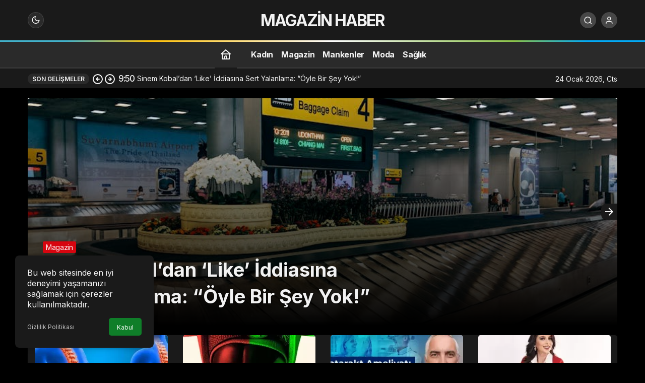

--- FILE ---
content_type: text/html; charset=UTF-8
request_url: https://sonmagazinhaber.com/
body_size: 17169
content:
<!doctype html>
<html lang="tr" prefix="og: http://ogp.me/ns#" class="light-mode">
<head>
	<meta charset="UTF-8">
	<meta http-equiv="X-UA-Compatible" content="IE=edge">
	<meta name="viewport" content="width=device-width, initial-scale=1, minimum-scale=1">
	<meta name="google-site-verification" content="mI6K2gzQeadk2h_xUpkgdKqWa_K_BhIgXzDMsDCLXps" />
	<link rel="profile" href="https://gmpg.org/xfn/11x">
	<meta name='robots' content='index, follow, max-image-preview:large, max-snippet:-1, max-video-preview:-1' />
<link rel='preload' as='style' href='https://sonmagazinhaber.com/wp-content/themes/kanews/assets/css/theme.min.css' />
<link rel='preload' as='font' href='https://sonmagazinhaber.com/wp-content/themes/kanews/assets/fonts/icomoon.woff' type='font/woff' crossorigin='anonymous' />

	<!-- This site is optimized with the Yoast SEO plugin v26.8 - https://yoast.com/product/yoast-seo-wordpress/ -->
	<title>Son Dakika Ve Güncel Magazin Haberi | SonMagazinHabeR</title>
	<meta name="description" content="Magazin dünyasındaki en son haberler ve gelişmeler için SonMagazinHabeR&#039;i takip edin. Ünlüler, olaylar ve daha fazlası burada sizi bekliyor!" />
	<link rel="canonical" href="https://sonmagazinhaber.com/" />
	<link rel="next" href="https://sonmagazinhaber.com/page/2/" />
	<meta property="og:locale" content="tr_TR" />
	<meta property="og:type" content="website" />
	<meta property="og:title" content="Son Dakika Ve Güncel Magazin Haberi | SonMagazinHabeR" />
	<meta property="og:description" content="Magazin dünyasındaki en son haberler ve gelişmeler için SonMagazinHabeR&#039;i takip edin. Ünlüler, olaylar ve daha fazlası burada sizi bekliyor!" />
	<meta property="og:url" content="https://sonmagazinhaber.com/" />
	<meta property="og:site_name" content="Magazin Haber" />
	<meta property="og:image" content="https://sonmagazinhaber.com/wp-content/uploads/2026/01/magazin-hatti-hrcq_cover.webp" />
	<meta property="og:image:width" content="1280" />
	<meta property="og:image:height" content="720" />
	<meta property="og:image:type" content="image/webp" />
	<meta name="twitter:card" content="summary_large_image" />
	<script type="application/ld+json" class="yoast-schema-graph">{"@context":"https://schema.org","@graph":[{"@type":"CollectionPage","@id":"https://sonmagazinhaber.com/","url":"https://sonmagazinhaber.com/","name":"Son Dakika Ve Güncel Magazin Haberi | SonMagazinHabeR","isPartOf":{"@id":"https://sonmagazinhaber.com/#website"},"about":{"@id":"https://sonmagazinhaber.com/#organization"},"description":"Magazin dünyasındaki en son haberler ve gelişmeler için SonMagazinHabeR'i takip edin. Ünlüler, olaylar ve daha fazlası burada sizi bekliyor!","breadcrumb":{"@id":"https://sonmagazinhaber.com/#breadcrumb"},"inLanguage":"tr"},{"@type":"BreadcrumbList","@id":"https://sonmagazinhaber.com/#breadcrumb","itemListElement":[{"@type":"ListItem","position":1,"name":"Anasayfa"}]},{"@type":"WebSite","@id":"https://sonmagazinhaber.com/#website","url":"https://sonmagazinhaber.com/","name":"SON MAGAZİN HABER","description":"","publisher":{"@id":"https://sonmagazinhaber.com/#organization"},"alternateName":"SON MAGAZİN HABER","potentialAction":[{"@type":"SearchAction","target":{"@type":"EntryPoint","urlTemplate":"https://sonmagazinhaber.com/?s={search_term_string}"},"query-input":{"@type":"PropertyValueSpecification","valueRequired":true,"valueName":"search_term_string"}}],"inLanguage":"tr"},{"@type":"Organization","@id":"https://sonmagazinhaber.com/#organization","name":"SON MAGAZİN HABER","alternateName":"SON MAGAZİN HABER","url":"https://sonmagazinhaber.com/","logo":{"@type":"ImageObject","inLanguage":"tr","@id":"https://sonmagazinhaber.com/#/schema/logo/image/","url":"https://sonmagazinhaber.com/wp-content/uploads/2026/01/magazin-hatti-hrcq_cover.webp","contentUrl":"https://sonmagazinhaber.com/wp-content/uploads/2026/01/magazin-hatti-hrcq_cover.webp","width":1280,"height":720,"caption":"SON MAGAZİN HABER"},"image":{"@id":"https://sonmagazinhaber.com/#/schema/logo/image/"}}]}</script>
	<!-- / Yoast SEO plugin. -->


<link rel='dns-prefetch' href='//s.gravatar.com' />
<link rel='dns-prefetch' href='//fonts.googleapis.com' />
<link rel='dns-prefetch' href='//fonts.gstatic.com' />
<link rel='dns-prefetch' href='//cdnjs.cloudflare.com' />
<link rel='dns-prefetch' href='//www.google-analytics.com' />
<link rel="alternate" type="application/rss+xml" title="Magazin Haber &raquo; akışı" href="https://sonmagazinhaber.com/feed/" />
<link rel="alternate" type="application/rss+xml" title="Magazin Haber &raquo; yorum akışı" href="https://sonmagazinhaber.com/comments/feed/" />
<!-- Kanews: Open Graph Meta -->
<meta property="og:site_name" content="Magazin Haber" />
<meta property="og:type" content="website" />
<meta property="og:url" content="https://sonmagazinhaber.com/" />
<meta property="og:title" content="Magazin Haber - " />
<meta property="twitter:title" content="Magazin Haber - " />
<meta name="twitter:card" content="summary_large_image" />
<meta property="og:image:width" content="1280" />
<meta property="og:image:height" content="720" />
<meta property="og:image" content="https://sonmagazinhaber.com/wp-content/uploads/2026/01/magazin-hatti-hrcq_cover.webp" />
<meta property="twitter:image" content="https://sonmagazinhaber.com/wp-content/uploads/2026/01/magazin-hatti-hrcq_cover.webp" />
<!-- /Kanews: Open Graph Meta -->
<style id='wp-img-auto-sizes-contain-inline-css'>
img:is([sizes=auto i],[sizes^="auto," i]){contain-intrinsic-size:3000px 1500px}
/*# sourceURL=wp-img-auto-sizes-contain-inline-css */
</style>
<link rel='stylesheet' id='zuck-css' href='https://sonmagazinhaber.com/wp-content/plugins/kanews-stories/assets/zuck.min.css' media='all' />
<link rel='stylesheet' id='kanews-theme-css' href='https://sonmagazinhaber.com/wp-content/themes/kanews/assets/css/theme.min.css' media='all' />
<style id='kanews-theme-inline-css'>
@media (min-width:992px){.kanews-post-headline{}}
/*# sourceURL=kanews-theme-inline-css */
</style>
<link rel='stylesheet' id='kanews-dark-theme-css' href='https://sonmagazinhaber.com/wp-content/themes/kanews/assets/css/dark.min.css' media='all' />
<script src="https://sonmagazinhaber.com/wp-includes/js/jquery/jquery.min.js" id="jquery-core-js"></script>
<script src="https://sonmagazinhaber.com/wp-includes/js/jquery/jquery-migrate.min.js" id="jquery-migrate-js"></script>
<link rel="https://api.w.org/" href="https://sonmagazinhaber.com/wp-json/" /><!-- Kanews: Schema Meta -->
<script id="kanews-theme-schema" type="application/ld+json">
{"@context": "https://schema.org","@graph": [{"@type":"Organization","@id":"https:\/\/sonmagazinhaber.com\/#organization","url":"https:\/\/sonmagazinhaber.com\/","name":"Magazin Haber"},{"@type":"WebSite","@id":"https:\/\/sonmagazinhaber.com\/#website","url":"https:\/\/sonmagazinhaber.com","name":"Magazin Haber","description":"","publisher":{"@id":"https:\/\/sonmagazinhaber.com\/#organization"},"inLanguage":"tr","potentialAction":{"@type":"SearchAction","target":"https:\/\/sonmagazinhaber.com\/?s={search_term_string}","query-input":"required name=search_term_string"}},{"about":{"@id":"https:\/\/sonmagazinhaber.com\/#organization"},"@type":"CollectionPage","@id":"https:\/\/sonmagazinhaber.com\/#webpage","url":"https:\/\/sonmagazinhaber.com\/","inLanguage":"tr","name":"Magazin Haber - ","isPartOf":{"@id":"https:\/\/sonmagazinhaber.com\/#website"}}]}
</script>
<!-- /Kanews: Schema Meta -->
<link rel="icon" href="https://sonmagazinhaber.com/wp-content/uploads/2026/01/cropped-HB-32x32.jpg" sizes="32x32" />
<link rel="icon" href="https://sonmagazinhaber.com/wp-content/uploads/2026/01/cropped-HB-192x192.jpg" sizes="192x192" />
<link rel="apple-touch-icon" href="https://sonmagazinhaber.com/wp-content/uploads/2026/01/cropped-HB-180x180.jpg" />
<meta name="msapplication-TileImage" content="https://sonmagazinhaber.com/wp-content/uploads/2026/01/cropped-HB-270x270.jpg" />
		<style id="wp-custom-css">
			.kanews-article-content .kanews-entry-tag {
    background-color: #646669;
    -webkit-border-radius: 18px;
    border-radius: 18px;
    display: inline-block;
    font-size: 14px;
    letter-spacing: -.56px;
    line-height: 16px;
    padding: 10px 20px 10px 15px;
}		</style>
		<meta name="theme-color" content="#e50914" />
			<meta name="msapplication-navbutton-color" content="#e50914" />
			<meta name="apple-mobile-web-app-status-bar-style" content="#e50914" /><style id='global-styles-inline-css'>
:root{--wp--preset--aspect-ratio--square: 1;--wp--preset--aspect-ratio--4-3: 4/3;--wp--preset--aspect-ratio--3-4: 3/4;--wp--preset--aspect-ratio--3-2: 3/2;--wp--preset--aspect-ratio--2-3: 2/3;--wp--preset--aspect-ratio--16-9: 16/9;--wp--preset--aspect-ratio--9-16: 9/16;--wp--preset--color--black: #000000;--wp--preset--color--cyan-bluish-gray: #abb8c3;--wp--preset--color--white: #ffffff;--wp--preset--color--pale-pink: #f78da7;--wp--preset--color--vivid-red: #cf2e2e;--wp--preset--color--luminous-vivid-orange: #ff6900;--wp--preset--color--luminous-vivid-amber: #fcb900;--wp--preset--color--light-green-cyan: #7bdcb5;--wp--preset--color--vivid-green-cyan: #00d084;--wp--preset--color--pale-cyan-blue: #8ed1fc;--wp--preset--color--vivid-cyan-blue: #0693e3;--wp--preset--color--vivid-purple: #9b51e0;--wp--preset--gradient--vivid-cyan-blue-to-vivid-purple: linear-gradient(135deg,rgb(6,147,227) 0%,rgb(155,81,224) 100%);--wp--preset--gradient--light-green-cyan-to-vivid-green-cyan: linear-gradient(135deg,rgb(122,220,180) 0%,rgb(0,208,130) 100%);--wp--preset--gradient--luminous-vivid-amber-to-luminous-vivid-orange: linear-gradient(135deg,rgb(252,185,0) 0%,rgb(255,105,0) 100%);--wp--preset--gradient--luminous-vivid-orange-to-vivid-red: linear-gradient(135deg,rgb(255,105,0) 0%,rgb(207,46,46) 100%);--wp--preset--gradient--very-light-gray-to-cyan-bluish-gray: linear-gradient(135deg,rgb(238,238,238) 0%,rgb(169,184,195) 100%);--wp--preset--gradient--cool-to-warm-spectrum: linear-gradient(135deg,rgb(74,234,220) 0%,rgb(151,120,209) 20%,rgb(207,42,186) 40%,rgb(238,44,130) 60%,rgb(251,105,98) 80%,rgb(254,248,76) 100%);--wp--preset--gradient--blush-light-purple: linear-gradient(135deg,rgb(255,206,236) 0%,rgb(152,150,240) 100%);--wp--preset--gradient--blush-bordeaux: linear-gradient(135deg,rgb(254,205,165) 0%,rgb(254,45,45) 50%,rgb(107,0,62) 100%);--wp--preset--gradient--luminous-dusk: linear-gradient(135deg,rgb(255,203,112) 0%,rgb(199,81,192) 50%,rgb(65,88,208) 100%);--wp--preset--gradient--pale-ocean: linear-gradient(135deg,rgb(255,245,203) 0%,rgb(182,227,212) 50%,rgb(51,167,181) 100%);--wp--preset--gradient--electric-grass: linear-gradient(135deg,rgb(202,248,128) 0%,rgb(113,206,126) 100%);--wp--preset--gradient--midnight: linear-gradient(135deg,rgb(2,3,129) 0%,rgb(40,116,252) 100%);--wp--preset--font-size--small: 13px;--wp--preset--font-size--medium: 20px;--wp--preset--font-size--large: 36px;--wp--preset--font-size--x-large: 42px;--wp--preset--spacing--20: 0.44rem;--wp--preset--spacing--30: 0.67rem;--wp--preset--spacing--40: 1rem;--wp--preset--spacing--50: 1.5rem;--wp--preset--spacing--60: 2.25rem;--wp--preset--spacing--70: 3.38rem;--wp--preset--spacing--80: 5.06rem;--wp--preset--shadow--natural: 6px 6px 9px rgba(0, 0, 0, 0.2);--wp--preset--shadow--deep: 12px 12px 50px rgba(0, 0, 0, 0.4);--wp--preset--shadow--sharp: 6px 6px 0px rgba(0, 0, 0, 0.2);--wp--preset--shadow--outlined: 6px 6px 0px -3px rgb(255, 255, 255), 6px 6px rgb(0, 0, 0);--wp--preset--shadow--crisp: 6px 6px 0px rgb(0, 0, 0);}:where(.is-layout-flex){gap: 0.5em;}:where(.is-layout-grid){gap: 0.5em;}body .is-layout-flex{display: flex;}.is-layout-flex{flex-wrap: wrap;align-items: center;}.is-layout-flex > :is(*, div){margin: 0;}body .is-layout-grid{display: grid;}.is-layout-grid > :is(*, div){margin: 0;}:where(.wp-block-columns.is-layout-flex){gap: 2em;}:where(.wp-block-columns.is-layout-grid){gap: 2em;}:where(.wp-block-post-template.is-layout-flex){gap: 1.25em;}:where(.wp-block-post-template.is-layout-grid){gap: 1.25em;}.has-black-color{color: var(--wp--preset--color--black) !important;}.has-cyan-bluish-gray-color{color: var(--wp--preset--color--cyan-bluish-gray) !important;}.has-white-color{color: var(--wp--preset--color--white) !important;}.has-pale-pink-color{color: var(--wp--preset--color--pale-pink) !important;}.has-vivid-red-color{color: var(--wp--preset--color--vivid-red) !important;}.has-luminous-vivid-orange-color{color: var(--wp--preset--color--luminous-vivid-orange) !important;}.has-luminous-vivid-amber-color{color: var(--wp--preset--color--luminous-vivid-amber) !important;}.has-light-green-cyan-color{color: var(--wp--preset--color--light-green-cyan) !important;}.has-vivid-green-cyan-color{color: var(--wp--preset--color--vivid-green-cyan) !important;}.has-pale-cyan-blue-color{color: var(--wp--preset--color--pale-cyan-blue) !important;}.has-vivid-cyan-blue-color{color: var(--wp--preset--color--vivid-cyan-blue) !important;}.has-vivid-purple-color{color: var(--wp--preset--color--vivid-purple) !important;}.has-black-background-color{background-color: var(--wp--preset--color--black) !important;}.has-cyan-bluish-gray-background-color{background-color: var(--wp--preset--color--cyan-bluish-gray) !important;}.has-white-background-color{background-color: var(--wp--preset--color--white) !important;}.has-pale-pink-background-color{background-color: var(--wp--preset--color--pale-pink) !important;}.has-vivid-red-background-color{background-color: var(--wp--preset--color--vivid-red) !important;}.has-luminous-vivid-orange-background-color{background-color: var(--wp--preset--color--luminous-vivid-orange) !important;}.has-luminous-vivid-amber-background-color{background-color: var(--wp--preset--color--luminous-vivid-amber) !important;}.has-light-green-cyan-background-color{background-color: var(--wp--preset--color--light-green-cyan) !important;}.has-vivid-green-cyan-background-color{background-color: var(--wp--preset--color--vivid-green-cyan) !important;}.has-pale-cyan-blue-background-color{background-color: var(--wp--preset--color--pale-cyan-blue) !important;}.has-vivid-cyan-blue-background-color{background-color: var(--wp--preset--color--vivid-cyan-blue) !important;}.has-vivid-purple-background-color{background-color: var(--wp--preset--color--vivid-purple) !important;}.has-black-border-color{border-color: var(--wp--preset--color--black) !important;}.has-cyan-bluish-gray-border-color{border-color: var(--wp--preset--color--cyan-bluish-gray) !important;}.has-white-border-color{border-color: var(--wp--preset--color--white) !important;}.has-pale-pink-border-color{border-color: var(--wp--preset--color--pale-pink) !important;}.has-vivid-red-border-color{border-color: var(--wp--preset--color--vivid-red) !important;}.has-luminous-vivid-orange-border-color{border-color: var(--wp--preset--color--luminous-vivid-orange) !important;}.has-luminous-vivid-amber-border-color{border-color: var(--wp--preset--color--luminous-vivid-amber) !important;}.has-light-green-cyan-border-color{border-color: var(--wp--preset--color--light-green-cyan) !important;}.has-vivid-green-cyan-border-color{border-color: var(--wp--preset--color--vivid-green-cyan) !important;}.has-pale-cyan-blue-border-color{border-color: var(--wp--preset--color--pale-cyan-blue) !important;}.has-vivid-cyan-blue-border-color{border-color: var(--wp--preset--color--vivid-cyan-blue) !important;}.has-vivid-purple-border-color{border-color: var(--wp--preset--color--vivid-purple) !important;}.has-vivid-cyan-blue-to-vivid-purple-gradient-background{background: var(--wp--preset--gradient--vivid-cyan-blue-to-vivid-purple) !important;}.has-light-green-cyan-to-vivid-green-cyan-gradient-background{background: var(--wp--preset--gradient--light-green-cyan-to-vivid-green-cyan) !important;}.has-luminous-vivid-amber-to-luminous-vivid-orange-gradient-background{background: var(--wp--preset--gradient--luminous-vivid-amber-to-luminous-vivid-orange) !important;}.has-luminous-vivid-orange-to-vivid-red-gradient-background{background: var(--wp--preset--gradient--luminous-vivid-orange-to-vivid-red) !important;}.has-very-light-gray-to-cyan-bluish-gray-gradient-background{background: var(--wp--preset--gradient--very-light-gray-to-cyan-bluish-gray) !important;}.has-cool-to-warm-spectrum-gradient-background{background: var(--wp--preset--gradient--cool-to-warm-spectrum) !important;}.has-blush-light-purple-gradient-background{background: var(--wp--preset--gradient--blush-light-purple) !important;}.has-blush-bordeaux-gradient-background{background: var(--wp--preset--gradient--blush-bordeaux) !important;}.has-luminous-dusk-gradient-background{background: var(--wp--preset--gradient--luminous-dusk) !important;}.has-pale-ocean-gradient-background{background: var(--wp--preset--gradient--pale-ocean) !important;}.has-electric-grass-gradient-background{background: var(--wp--preset--gradient--electric-grass) !important;}.has-midnight-gradient-background{background: var(--wp--preset--gradient--midnight) !important;}.has-small-font-size{font-size: var(--wp--preset--font-size--small) !important;}.has-medium-font-size{font-size: var(--wp--preset--font-size--medium) !important;}.has-large-font-size{font-size: var(--wp--preset--font-size--large) !important;}.has-x-large-font-size{font-size: var(--wp--preset--font-size--x-large) !important;}
/*# sourceURL=global-styles-inline-css */
</style>
</head>

<body class="home blog wp-theme-kanews by-kanthemes header-line back-to-top-active">
		<div id="page" class="site-wrapper">
		
			<div class="site-head site-head-4 header-btn-small header-skin-dark">
  <header id="header" class="site-header">
    <div class="site-header-wrapper">
      
      <div class="site-header-top">
        <div class="container">
          <div class="row site-row justify-content-between align-items-center">

            <div class="col-auto col-lg-4">
              <div class="site-header-top-left d-flex align-items-center gap-1">
                
                
                <button aria-label="Menü" class="site-mobil-menu-btn hidden-desktop" data-toggle="site-mobile-menu"><svg class="icon-90deg" width="28" height="28" xmlns="http://www.w3.org/2000/svg" viewBox="0 0 24 24" id="bars"><path fill="currentColor" d="M5,12a1,1,0,0,0-1,1v8a1,1,0,0,0,2,0V13A1,1,0,0,0,5,12ZM10,2A1,1,0,0,0,9,3V21a1,1,0,0,0,2,0V3A1,1,0,0,0,10,2ZM20,16a1,1,0,0,0-1,1v4a1,1,0,0,0,2,0V17A1,1,0,0,0,20,16ZM15,8a1,1,0,0,0-1,1V21a1,1,0,0,0,2,0V9A1,1,0,0,0,15,8Z"></path></svg></button>
                                                                <div class="hidden-mobile"><div class="kanews-mode-change kanews-theme-toggle" data-active-mode="dark" data-default-mode="dark" data-supports-system="1" data-label-template="Mod değiştir, seçili mod %s">
		<button type="button" class="kanews-theme-toggle__button header-btn-icon" aria-haspopup="true" aria-expanded="false" aria-label="Mod değiştir, seçili mod Gece Modu">
			<span class="kanews-theme-toggle__icon" aria-hidden="true"><i class="icon-moon-fill"></i></span>
			<span class="screen-reader-text">Mod değiştir</span>
		</button>
		<div class="kanews-theme-toggle__dropdown" role="menu" aria-label="Mod Ayarları">
			<div class="kanews-theme-toggle__header">
				<div class="kanews-theme-toggle__title">Mod Ayarları</div>
				<p class="kanews-theme-toggle__subtitle">Mod seçin, deneyimini kişiselleştirin.</p>
			</div>
			<ul class="kanews-theme-toggle__options" role="none">
				<li role="none"><button type="button" class="kanews-theme-toggle__option" role="menuitemradio" data-mode="light" aria-checked="false"><span class="kanews-theme-toggle__option-icon"><i class="icon-sun"></i></span><span class="kanews-theme-toggle__option-content"><span class="kanews-theme-toggle__option-title">Gündüz Modu</span><span class="kanews-theme-toggle__option-desc">Gündüz modunu seçin.</span></span><span class="kanews-theme-toggle__option-indicator" aria-hidden="true"></span></button></li><li role="none"><button type="button" class="kanews-theme-toggle__option is-selected" role="menuitemradio" data-mode="dark" aria-checked="true"><span class="kanews-theme-toggle__option-icon"><i class="icon-moon-fill"></i></span><span class="kanews-theme-toggle__option-content"><span class="kanews-theme-toggle__option-title">Gece Modu</span><span class="kanews-theme-toggle__option-desc">Gece modunu seçin.</span></span><span class="kanews-theme-toggle__option-indicator" aria-hidden="true"></span></button></li><li role="none"><button type="button" class="kanews-theme-toggle__option" role="menuitemradio" data-mode="system" aria-checked="false"><span class="kanews-theme-toggle__option-icon"><svg viewBox="0 0 24 24" xmlns="http://www.w3.org/2000/svg" width="24" height="24" fill="currentColor" class="remixicon size-5 text-text-sub-600"><path d="M6.17071 18C6.58254 16.8348 7.69378 16 9 16C10.3062 16 11.4175 16.8348 11.8293 18H22V20H11.8293C11.4175 21.1652 10.3062 22 9 22C7.69378 22 6.58254 21.1652 6.17071 20H2V18H6.17071ZM12.1707 11C12.5825 9.83481 13.6938 9 15 9C16.3062 9 17.4175 9.83481 17.8293 11H22V13H17.8293C17.4175 14.1652 16.3062 15 15 15C13.6938 15 12.5825 14.1652 12.1707 13H2V11H12.1707ZM6.17071 4C6.58254 2.83481 7.69378 2 9 2C10.3062 2 11.4175 2.83481 11.8293 4H22V6H11.8293C11.4175 7.16519 10.3062 8 9 8C7.69378 8 6.58254 7.16519 6.17071 6H2V4H6.17071ZM9 6C9.55228 6 10 5.55228 10 5C10 4.44772 9.55228 4 9 4C8.44772 4 8 4.44772 8 5C8 5.55228 8.44772 6 9 6ZM15 13C15.5523 13 16 12.5523 16 12C16 11.4477 15.5523 11 15 11C14.4477 11 14 11.4477 14 12C14 12.5523 14.4477 13 15 13ZM9 20C9.55228 20 10 19.5523 10 19C10 18.4477 9.55228 18 9 18C8.44772 18 8 18.4477 8 19C8 19.5523 8.44772 20 9 20Z"></path></svg></span><span class="kanews-theme-toggle__option-content"><span class="kanews-theme-toggle__option-title">Sistem Modu</span><span class="kanews-theme-toggle__option-desc">Sistem modunu seçin.</span></span><span class="kanews-theme-toggle__option-indicator" aria-hidden="true"></span></button></li>
			</ul>
		</div>
	</div></div>
              </div>
            </div>

            <div class="col col-lg-4">
              <div class="site-header-top-center text-center">
                <div class="site-header-logo"><a class="site-logo-text" href="https://sonmagazinhaber.com/" title="MAGAZİN HABER">MAGAZİN HABER</a><h1 class="sr-only" hidden>Magazin Haber</h1></div>              </div>
            </div>

            <div class="col-auto col-lg-4">
              <div class="site-header-top-right">
                
                                <div id="site-header-search" class="kanews-ajax-search-wrapper hidden-mobile"> <button aria-label="Ara" class="header-btn-icon" data-toggle="site-header-search-wrapper"><i class="icon-search"></i></button>
		<div id="site-header-search-wrapper" class="is-hidden"><form role="search" method="get" class="site-header-search-form" action="https://sonmagazinhaber.com/">
		<input class="kanews-ajax-search" type="text" placeholder="Aramak istediğiniz kelimeyi yazın.." value="" name="s" />
		<button aria-label="Ara type="submit"><span class="icon-search icon-2x"></span></button><p>Aradığınız kelimeyi yazın ve entera basın, kapatmak için esc butonuna tıklayın.</p>
		<div id="kanews-loader"></div></form><div class="kanews-popup-close-btn search-close-btn"><i class="icon-close"></i></div></div></div>                                                <button data-toggle="kanews-modal-login" aria-label="Giriş Yap" class="header-btn-icon"><i class="icon-user"></i></button>                              </div>
            </div>

          </div>
        </div>
      </div>
    </div>

      </header>

  <nav id="navbar" class="site-navbar hidden-mobile navbar-skin-dark">
    <div class="site-navbar-wrapper site-navbar-wrapper-fixed">
      <div class="container">
        <div class="navbar-row justify-content-center">
                      <div class="col-auto no-gutter">
              <ul class="site-navbar-nav">
              <li class="current-menu-item home-btn"><a aria-label="Ana sayfa" href="https://sonmagazinhaber.com/"><svg width="24" height="24" xmlns="http://www.w3.org/2000/svg" viewBox="0 0 24 24" id="home"><path fill="currentColor" d="M21.66,10.25l-9-8a1,1,0,0,0-1.32,0l-9,8a1,1,0,0,0-.27,1.11A1,1,0,0,0,3,12H4v9a1,1,0,0,0,1,1H19a1,1,0,0,0,1-1V12h1a1,1,0,0,0,.93-.64A1,1,0,0,0,21.66,10.25ZM13,20H11V17a1,1,0,0,1,2,0Zm5,0H15V17a3,3,0,0,0-6,0v3H6V12H18ZM5.63,10,12,4.34,18.37,10Z"></path></svg></a></li>
              </ul>
            </div>
                    <ul id="menu-magazin" class="site-navbar-nav"><li id="menu-item-18" class="menu-item menu-item-type-taxonomy menu-item-object-category menu-item-18"><a href="https://sonmagazinhaber.com/kadin/"><span>Kadın</span></a></li>
<li id="menu-item-19" class="menu-item menu-item-type-taxonomy menu-item-object-category menu-item-19"><a href="https://sonmagazinhaber.com/magazin/"><span>Magazin</span></a></li>
<li id="menu-item-20" class="menu-item menu-item-type-taxonomy menu-item-object-category menu-item-20"><a href="https://sonmagazinhaber.com/mankenler/"><span>Mankenler</span></a></li>
<li id="menu-item-21" class="menu-item menu-item-type-taxonomy menu-item-object-category menu-item-21"><a href="https://sonmagazinhaber.com/moda/"><span>Moda</span></a></li>
<li id="menu-item-22" class="menu-item menu-item-type-taxonomy menu-item-object-category menu-item-22"><a href="https://sonmagazinhaber.com/saglik/"><span>Sağlık</span></a></li>
</ul>          
        </div>
      </div>
    </div>
  </nav>

        <div class="site-subheader hidden-mobile">
    <div class="container">
      <div class="row site-row align-items-center justify-content-between">
        <div class="col">
          <div class="site-subheader-left d-flex flex-wrap no-gutters align-items-center">
            <div class="kanews-ticker-wrapper col pr-0"><div class="row no-gutters"><div class="col-auto"><div class="kanews-ticker-heading"><span>Son Gelişmeler</span></div></div><div class="kanews-ticker-control col-auto"><button class="kanews-ticker-prev" aria-label="Önceki"><svg width="24" height="24" xmlns="http://www.w3.org/2000/svg" viewBox="0 0 24 24" id="arrow-circle-left"><path fill="currentColor" d="M8.29,11.29a1,1,0,0,0-.21.33,1,1,0,0,0,0,.76,1,1,0,0,0,.21.33l3,3a1,1,0,0,0,1.42-1.42L11.41,13H15a1,1,0,0,0,0-2H11.41l1.3-1.29a1,1,0,0,0,0-1.42,1,1,0,0,0-1.42,0ZM2,12A10,10,0,1,0,12,2,10,10,0,0,0,2,12Zm18,0a8,8,0,1,1-8-8A8,8,0,0,1,20,12Z"></path></svg></button><button aria-label="Sonraki" class="kanews-ticker-next"><svg width="24" height="24" xmlns="http://www.w3.org/2000/svg" viewBox="0 0 24 24" id="arrow-circle-right"><path fill="currentColor" d="M15.71,12.71a1,1,0,0,0,.21-.33,1,1,0,0,0,0-.76,1,1,0,0,0-.21-.33l-3-3a1,1,0,0,0-1.42,1.42L12.59,11H9a1,1,0,0,0,0,2h3.59l-1.3,1.29a1,1,0,0,0,0,1.42,1,1,0,0,0,1.42,0ZM22,12A10,10,0,1,0,12,22,10,10,0,0,0,22,12ZM4,12a8,8,0,1,1,8,8A8,8,0,0,1,4,12Z"></path></svg></button></div><div class="kanews-ticker col"><ul class="kanews-ticker-slider"><li><a href="https://sonmagazinhaber.com/sinem-kobaldan-like-iddiasina-sert-yalanlama-oyle-bir-sey-yok/"><span class="kanews-ticker-date hidden-mobile">9:50 </span> <div class="kanews-ticker-title truncate truncate-1">Sinem Kobal&#8217;dan &#8216;Like&#8217; İddiasına Sert Yalanlama: &#8220;Öyle Bir Şey Yok!&#8221;</div></a></li><li><a href="https://sonmagazinhaber.com/kizilcik-serbetinde-dogukan-gungor-soku-ayrilik-sebebi-ne/"><span class="kanews-ticker-date hidden-mobile">9:50 </span> <div class="kanews-ticker-title truncate truncate-1">Kızılcık Şerbeti&#8217;nde Doğukan Güngör Şoku: Ayrılık Sebebi Ne?</div></a></li><li><a href="https://sonmagazinhaber.com/elif-buse-dogan-sahne-kazasi-gecirdi-vucudu-morluklar-icinde/"><span class="kanews-ticker-date hidden-mobile">21:50 </span> <div class="kanews-ticker-title truncate truncate-1">Elif Buse Doğan Sahne Kazası Geçirdi: Vücudu Morluklar İçinde</div></a></li><li><a href="https://sonmagazinhaber.com/dogukan-gungor-kizilcik-serbeti-ayrilik-iddialarini-yalanladi/"><span class="kanews-ticker-date hidden-mobile">21:50 </span> <div class="kanews-ticker-title truncate truncate-1">Doğukan Güngör &#8216;Kızılcık Şerbeti&#8217; Ayrılık İddialarını Yalanladı</div></a></li><li><a href="https://sonmagazinhaber.com/cem-yilmazdan-tarkan-konseri-sonrasi-yas-muhabbetine-mizahi-dokunus/"><span class="kanews-ticker-date hidden-mobile">9:50 </span> <div class="kanews-ticker-title truncate truncate-1">Cem Yılmaz&#8217;dan Tarkan Konseri Sonrası Yaş Muhabbetine Mizahi Dokunuş</div></a></li></ul></div></div></div>          </div>
        </div>
        <div class="col-auto">
          <div class="site-subheader-right d-flex flex-wrap align-items-center">
            		24 Ocak 2026, Cts	          </div>
        </div>
      </div>
    </div>
  </div>
  
  </div>			
    <main id="main" class="site-main">
    <div class="container">
      <div class="row">
        <div class="kanews-widget-area kanews-widgets-top">
					<div class="col-12"> 
				<div id="kanews_widget_manset_1-2" class="kanews-section kanews_widget_manset_1 kanews-section-flat">
					
					<div class="kanews-slider-global kanews-slider-1" >
						<div class="col-12 no-gutter">
							<div id="kanews-sliderx-2" class="kanews-slider-wrapper full" data-slick='{"slidesToShow":1,"asNavFor":"","arrows":true,"autoplay":true}'>
																	<div class="kanews-slide kanews-slide-pid-134 ">
																					
		<div class="kanews-slide-thumb">
															<img width="867" height="650" src="[data-uri]" class="attachment-full size-full kanews-lazy wp-post-image" alt="Sinem-Kobal8217dan-8216Like8217-Iddiasina-Sert-Yalanlama-8220Oyle-Bir-Sey-Yok8221-featured" decoding="async" fetchpriority="high" data-sizes="auto" data-src="https://sonmagazinhaber.com/wp-content/uploads/2026/01/Sinem-Kobal8217dan-8216Like8217-Iddiasina-Sert-Yalanlama-8220Oyle-Bir-Sey-Yok8221-featured.jpg" />					</div>

																					<div class="kanews-slide-item kanews-mansetd-bottom">
																																													<a href="https://sonmagazinhaber.com/sinem-kobaldan-like-iddiasina-sert-yalanlama-oyle-bir-sey-yok/" class="kanews-slide-href" aria-label="Sinem Kobal&#8217;dan &#8216;Like&#8217; İddiasına Sert Yalanlama: &#8220;Öyle Bir Şey Yok!&#8221;"></a>
																	
											<div class="kanews-slide-overlay " ></div>
											<div class="kanews-slide-content ">
																									<a class="kanews-category  kanews-category-1" href="https://sonmagazinhaber.com/magazin/">Magazin</a>																																																	<h2 class="kanews-slide-headline"><a href="https://sonmagazinhaber.com/sinem-kobaldan-like-iddiasina-sert-yalanlama-oyle-bir-sey-yok/" rel="bookmark">Sinem Kobal&#8217;dan &#8216;Like&#8217; İddiasına Sert Yalanlama: &#8220;Öyle Bir Şey Yok!&#8221;</a></h2>																																															</div>
									</div>
									</div>
																										<div class="kanews-slide kanews-slide-pid-131 ">
																					
		<div class="kanews-slide-thumb">
															<img width="940" height="627" src="[data-uri]" class="attachment-full size-full kanews-lazy wp-post-image" alt="Kizilcik-Serbeti8217nde-Dogukan-Gungor-Soku-Ayrilik-Sebebi-Ne-featured" decoding="async" data-sizes="auto" data-src="https://sonmagazinhaber.com/wp-content/uploads/2026/01/Kizilcik-Serbeti8217nde-Dogukan-Gungor-Soku-Ayrilik-Sebebi-Ne-featured.jpg" />					</div>

																					<div class="kanews-slide-item kanews-mansetd-bottom">
																																													<a href="https://sonmagazinhaber.com/kizilcik-serbetinde-dogukan-gungor-soku-ayrilik-sebebi-ne/" class="kanews-slide-href" aria-label="Kızılcık Şerbeti&#8217;nde Doğukan Güngör Şoku: Ayrılık Sebebi Ne?"></a>
																	
											<div class="kanews-slide-overlay " ></div>
											<div class="kanews-slide-content ">
																									<a class="kanews-category  kanews-category-1" href="https://sonmagazinhaber.com/magazin/">Magazin</a>																																																	<h2 class="kanews-slide-headline"><a href="https://sonmagazinhaber.com/kizilcik-serbetinde-dogukan-gungor-soku-ayrilik-sebebi-ne/" rel="bookmark">Kızılcık Şerbeti&#8217;nde Doğukan Güngör Şoku: Ayrılık Sebebi Ne?</a></h2>																																															</div>
									</div>
									</div>
																										<div class="kanews-slide kanews-slide-pid-130 ">
																					
		<div class="kanews-slide-thumb">
															<img width="1280" height="720" src="[data-uri]" class="attachment-full size-full kanews-lazy" alt="magazin" decoding="async" data-sizes="auto" data-src="https://sonmagazinhaber.com/wp-content/uploads/2026/01/magazin-hatti-hrcq_cover.webp" />					</div>

																					<div class="kanews-slide-item kanews-mansetd-bottom">
																																													<a href="https://sonmagazinhaber.com/elif-buse-dogan-sahne-kazasi-gecirdi-vucudu-morluklar-icinde/" class="kanews-slide-href" aria-label="Elif Buse Doğan Sahne Kazası Geçirdi: Vücudu Morluklar İçinde"></a>
																	
											<div class="kanews-slide-overlay " ></div>
											<div class="kanews-slide-content ">
																									<a class="kanews-category  kanews-category-1" href="https://sonmagazinhaber.com/magazin/">Magazin</a>																																																	<h2 class="kanews-slide-headline"><a href="https://sonmagazinhaber.com/elif-buse-dogan-sahne-kazasi-gecirdi-vucudu-morluklar-icinde/" rel="bookmark">Elif Buse Doğan Sahne Kazası Geçirdi: Vücudu Morluklar İçinde</a></h2>																																															</div>
									</div>
									</div>
																										<div class="kanews-slide kanews-slide-pid-127 ">
																					
		<div class="kanews-slide-thumb">
															<img width="940" height="602" src="[data-uri]" class="attachment-full size-full kanews-lazy wp-post-image" alt="Dogukan-Gungor-8216Kizilcik-Serbeti8217-Ayrilik-Iddialarini-Yalanladi-featured" decoding="async" data-sizes="auto" data-src="https://sonmagazinhaber.com/wp-content/uploads/2026/01/Dogukan-Gungor-8216Kizilcik-Serbeti8217-Ayrilik-Iddialarini-Yalanladi-featured.jpg" />					</div>

																					<div class="kanews-slide-item kanews-mansetd-bottom">
																																													<a href="https://sonmagazinhaber.com/dogukan-gungor-kizilcik-serbeti-ayrilik-iddialarini-yalanladi/" class="kanews-slide-href" aria-label="Doğukan Güngör &#8216;Kızılcık Şerbeti&#8217; Ayrılık İddialarını Yalanladı"></a>
																	
											<div class="kanews-slide-overlay " ></div>
											<div class="kanews-slide-content ">
																									<a class="kanews-category  kanews-category-1" href="https://sonmagazinhaber.com/magazin/">Magazin</a>																																																	<h2 class="kanews-slide-headline"><a href="https://sonmagazinhaber.com/dogukan-gungor-kizilcik-serbeti-ayrilik-iddialarini-yalanladi/" rel="bookmark">Doğukan Güngör &#8216;Kızılcık Şerbeti&#8217; Ayrılık İddialarını Yalanladı</a></h2>																																															</div>
									</div>
									</div>
																										<div class="kanews-slide kanews-slide-pid-124 ">
																					
		<div class="kanews-slide-thumb">
															<img width="940" height="627" src="[data-uri]" class="attachment-full size-full kanews-lazy wp-post-image" alt="Cem-Yilmaz8217dan-Tarkan-Konseri-Sonrasi-Yas-Muhabbetine-Mizahi-Dokunus-featured" decoding="async" data-sizes="auto" data-src="https://sonmagazinhaber.com/wp-content/uploads/2026/01/Cem-Yilmaz8217dan-Tarkan-Konseri-Sonrasi-Yas-Muhabbetine-Mizahi-Dokunus-featured.jpg" />					</div>

																					<div class="kanews-slide-item kanews-mansetd-bottom">
																																													<a href="https://sonmagazinhaber.com/cem-yilmazdan-tarkan-konseri-sonrasi-yas-muhabbetine-mizahi-dokunus/" class="kanews-slide-href" aria-label="Cem Yılmaz&#8217;dan Tarkan Konseri Sonrası Yaş Muhabbetine Mizahi Dokunuş"></a>
																	
											<div class="kanews-slide-overlay " ></div>
											<div class="kanews-slide-content ">
																									<a class="kanews-category  kanews-category-1" href="https://sonmagazinhaber.com/magazin/">Magazin</a>																																																	<h2 class="kanews-slide-headline"><a href="https://sonmagazinhaber.com/cem-yilmazdan-tarkan-konseri-sonrasi-yas-muhabbetine-mizahi-dokunus/" rel="bookmark">Cem Yılmaz&#8217;dan Tarkan Konseri Sonrası Yaş Muhabbetine Mizahi Dokunuş</a></h2>																																															</div>
									</div>
									</div>
																										<div class="kanews-slide kanews-slide-pid-121 ">
																					
		<div class="kanews-slide-thumb">
															<img width="940" height="627" src="[data-uri]" class="attachment-full size-full kanews-lazy wp-post-image" alt="Murat-Unalmis8217in-Aci-Kaybi-Ailesinin-Cinari-Vefat-Etti-featured" decoding="async" data-sizes="auto" data-src="https://sonmagazinhaber.com/wp-content/uploads/2026/01/Murat-Unalmis8217in-Aci-Kaybi-Ailesinin-Cinari-Vefat-Etti-featured.jpg" />					</div>

																					<div class="kanews-slide-item kanews-mansetd-bottom">
																																													<a href="https://sonmagazinhaber.com/murat-unalmisin-aci-kaybi-ailesinin-cinari-vefat-etti/" class="kanews-slide-href" aria-label="Murat Ünalmış&#8217;ın Acı Kaybı: Ailesinin Çınarı Vefat Etti"></a>
																	
											<div class="kanews-slide-overlay " ></div>
											<div class="kanews-slide-content ">
																									<a class="kanews-category  kanews-category-1" href="https://sonmagazinhaber.com/magazin/">Magazin</a>																																																	<h2 class="kanews-slide-headline"><a href="https://sonmagazinhaber.com/murat-unalmisin-aci-kaybi-ailesinin-cinari-vefat-etti/" rel="bookmark">Murat Ünalmış&#8217;ın Acı Kaybı: Ailesinin Çınarı Vefat Etti</a></h2>																																															</div>
									</div>
									</div>
																										<div class="kanews-slide kanews-slide-pid-118 ">
																					
		<div class="kanews-slide-thumb">
															<img width="940" height="627" src="[data-uri]" class="attachment-full size-full kanews-lazy wp-post-image" alt="80-Yasindaki-Fedon8217dan-Yila-Bogaz8217da-Buz-Gibi-Atlayis-featured" decoding="async" data-sizes="auto" data-src="https://sonmagazinhaber.com/wp-content/uploads/2026/01/80-Yasindaki-Fedon8217dan-Yila-Bogaz8217da-Buz-Gibi-Atlayis-featured.jpg" />					</div>

																					<div class="kanews-slide-item kanews-mansetd-bottom">
																																													<a href="https://sonmagazinhaber.com/80-yasindaki-fedondan-yila-bogazda-buz-gibi-atlayis/" class="kanews-slide-href" aria-label="80 Yaşındaki Fedon&#8217;dan Yıla Boğaz&#8217;da Buz Gibi Atlayış"></a>
																	
											<div class="kanews-slide-overlay " ></div>
											<div class="kanews-slide-content ">
																									<a class="kanews-category  kanews-category-1" href="https://sonmagazinhaber.com/magazin/">Magazin</a>																																																	<h2 class="kanews-slide-headline"><a href="https://sonmagazinhaber.com/80-yasindaki-fedondan-yila-bogazda-buz-gibi-atlayis/" rel="bookmark">80 Yaşındaki Fedon&#8217;dan Yıla Boğaz&#8217;da Buz Gibi Atlayış</a></h2>																																															</div>
									</div>
									</div>
																										<div class="kanews-slide kanews-slide-pid-115 ">
																					
		<div class="kanews-slide-thumb">
															<img width="940" height="627" src="[data-uri]" class="attachment-full size-full kanews-lazy wp-post-image" alt="Muge-Anli8217dan-Emniyet-Muduru-Esine-Canli-Yayinda-Tatli-Sitem-featured" decoding="async" data-sizes="auto" data-src="https://sonmagazinhaber.com/wp-content/uploads/2026/01/Muge-Anli8217dan-Emniyet-Muduru-Esine-Canli-Yayinda-Tatli-Sitem-featured.jpg" />					</div>

																					<div class="kanews-slide-item kanews-mansetd-bottom">
																																													<a href="https://sonmagazinhaber.com/muge-anlidan-emniyet-muduru-esine-canli-yayinda-tatli-sitem/" class="kanews-slide-href" aria-label="Müge Anlı&#8217;dan Emniyet Müdürü Eşine Canlı Yayında Tatlı Sitem"></a>
																	
											<div class="kanews-slide-overlay " ></div>
											<div class="kanews-slide-content ">
																									<a class="kanews-category  kanews-category-1" href="https://sonmagazinhaber.com/magazin/">Magazin</a>																																																	<h2 class="kanews-slide-headline"><a href="https://sonmagazinhaber.com/muge-anlidan-emniyet-muduru-esine-canli-yayinda-tatli-sitem/" rel="bookmark">Müge Anlı&#8217;dan Emniyet Müdürü Eşine Canlı Yayında Tatlı Sitem</a></h2>																																															</div>
									</div>
									</div>
																										<div class="kanews-slide kanews-slide-pid-112 ">
																					
		<div class="kanews-slide-thumb">
															<img width="940" height="627" src="[data-uri]" class="attachment-full size-full kanews-lazy wp-post-image" alt="Demet-Ozdemir-Adim-Farah8217in-Her-Bolumu-Beni-Sasirtiyor-featured" decoding="async" data-sizes="auto" data-src="https://sonmagazinhaber.com/wp-content/uploads/2026/01/Demet-Ozdemir-Adim-Farah8217in-Her-Bolumu-Beni-Sasirtiyor-featured.jpg" />					</div>

																					<div class="kanews-slide-item kanews-mansetd-bottom">
																																													<a href="https://sonmagazinhaber.com/demet-ozdemir-adim-farahin-her-bolumu-beni-sasirtiyor/" class="kanews-slide-href" aria-label="Demet Özdemir: Adım Farah&#8217;ın Her Bölümü Beni Şaşırtıyor"></a>
																	
											<div class="kanews-slide-overlay " ></div>
											<div class="kanews-slide-content ">
																									<a class="kanews-category  kanews-category-1" href="https://sonmagazinhaber.com/magazin/">Magazin</a>																																																	<h2 class="kanews-slide-headline"><a href="https://sonmagazinhaber.com/demet-ozdemir-adim-farahin-her-bolumu-beni-sasirtiyor/" rel="bookmark">Demet Özdemir: Adım Farah&#8217;ın Her Bölümü Beni Şaşırtıyor</a></h2>																																															</div>
									</div>
									</div>
																										<div class="kanews-slide kanews-slide-pid-109 ">
																					
		<div class="kanews-slide-thumb">
															<img width="940" height="627" src="[data-uri]" class="attachment-full size-full kanews-lazy wp-post-image" alt="Teoman8217dan-Duygusal-Itiraf-Annem-Yillarca-Sarkici-Olmamdan-Utandi-featured" decoding="async" data-sizes="auto" data-src="https://sonmagazinhaber.com/wp-content/uploads/2026/01/Teoman8217dan-Duygusal-Itiraf-Annem-Yillarca-Sarkici-Olmamdan-Utandi-featured.jpg" />					</div>

																					<div class="kanews-slide-item kanews-mansetd-bottom">
																																													<a href="https://sonmagazinhaber.com/teomandan-duygusal-itiraf-annem-yillarca-sarkici-olmamdan-utandi/" class="kanews-slide-href" aria-label="Teoman&#8217;dan Duygusal İtiraf: Annem Yıllarca Şarkıcı Olmamdan Utandı"></a>
																	
											<div class="kanews-slide-overlay " ></div>
											<div class="kanews-slide-content ">
																									<a class="kanews-category  kanews-category-1" href="https://sonmagazinhaber.com/magazin/">Magazin</a>																																																	<h2 class="kanews-slide-headline"><a href="https://sonmagazinhaber.com/teomandan-duygusal-itiraf-annem-yillarca-sarkici-olmamdan-utandi/" rel="bookmark">Teoman&#8217;dan Duygusal İtiraf: Annem Yıllarca Şarkıcı Olmamdan Utandı</a></h2>																																															</div>
									</div>
									</div>
																								</div>
						</div>
											</div>
				</div>
			</div>
									<div class="col-12"> 
        <div id="kanews_widget_slider_1-3" class="kanews-section kanews_widget_slider_1">

					
					
          <div class="kanews-slider-0">

						<div class="kanews-slider-wrapper kanews-slider-grid" data-slick='{"slidesToShow":4,"dots":true,"adaptiveHeight":false,"arrows":true,"autoplay":false,"responsive":[{"breakpoint":992,"settings":{"slidesToShow":3}},{"breakpoint":525,"settings":{"slidesToShow":2}},{"breakpoint":400,"settings":{"slidesToShow":1}}]}'>
														<div class="kanews-slider-col col-12 col-md-4 col-lg-3">
							<div class="kanews-post-item kanews-post-grid-item">
									<a href="https://sonmagazinhaber.com/ortopedi-tedavilerinde-yapay-zeka-ve-robot-teknolojisi-donemi/" class="kanews-post-href kanews-slide-href" aria-label="Ortopedi tedavilerinde yapay zeka ve robot teknolojisi dönemi"></a>	
									                  
		<div class="kanews-post-thumb">
															<img width="282" height="185" src="[data-uri]" class="attachment-kanews-post-1 size-kanews-post-1 kanews-lazy wp-post-image" alt="ortopedi-tedavilerinde-yapay-zeka-ve-robot-19469749_amp.jpg" decoding="async" data-sizes="auto" data-src="https://sonmagazinhaber.com/wp-content/uploads/2026/01/ortopedi-tedavilerinde-yapay-zeka-ve-robot-19469749_amp-282x185.jpg" />					</div>

	                  <div class="kanews-post-content">
                                          <a class="kanews-category style-2 kanews-category-5" href="https://sonmagazinhaber.com/saglik/">Sağlık</a>                    										                    <h2 class="kanews-post-headline truncate truncate-2"><a href="https://sonmagazinhaber.com/ortopedi-tedavilerinde-yapay-zeka-ve-robot-teknolojisi-donemi/" rel="bookmark">Ortopedi tedavilerinde yapay zeka ve robot teknolojisi dönemi</a></h2>									</div>
                </div>
                </div>
																						<div class="kanews-slider-col col-12 col-md-4 col-lg-3">
							<div class="kanews-post-item kanews-post-grid-item">
									<a href="https://sonmagazinhaber.com/bagirsak-sagligi-yaslanmayi-nasil-etkiliyor-doktorlar-ne-tavsiye-ediyor/" class="kanews-post-href kanews-slide-href" aria-label="Bağırsak sağlığı yaşlanmayı nasıl etkiliyor, doktorlar ne tavsiye ediyor?"></a>	
									                  
		<div class="kanews-post-thumb">
															<img width="282" height="185" src="[data-uri]" class="attachment-kanews-post-1 size-kanews-post-1 kanews-lazy wp-post-image" alt="bagirsak-sagligi-yaslanmayi-nasil-etkiliyor-19475578_amp.jpg" decoding="async" data-sizes="auto" data-src="https://sonmagazinhaber.com/wp-content/uploads/2026/01/bagirsak-sagligi-yaslanmayi-nasil-etkiliyor-19475578_amp-282x185.jpg" />					</div>

	                  <div class="kanews-post-content">
                                          <a class="kanews-category style-2 kanews-category-5" href="https://sonmagazinhaber.com/saglik/">Sağlık</a>                    										                    <h2 class="kanews-post-headline truncate truncate-2"><a href="https://sonmagazinhaber.com/bagirsak-sagligi-yaslanmayi-nasil-etkiliyor-doktorlar-ne-tavsiye-ediyor/" rel="bookmark">Bağırsak sağlığı yaşlanmayı nasıl etkiliyor, doktorlar ne tavsiye ediyor?</a></h2>									</div>
                </div>
                </div>
																						<div class="kanews-slider-col col-12 col-md-4 col-lg-3">
							<div class="kanews-post-item kanews-post-grid-item">
									<a href="https://sonmagazinhaber.com/katarakt-ameliyati-sandiginizdan-daha-ulasilabilir/" class="kanews-post-href kanews-slide-href" aria-label="Katarakt Ameliyatı Sandığınızdan Daha Ulaşılabilir"></a>	
									                  
		<div class="kanews-post-thumb">
															<img width="282" height="185" src="[data-uri]" class="attachment-kanews-post-1 size-kanews-post-1 kanews-lazy wp-post-image" alt="katarakt-ameliyati-sandiginizdan-daha-ulasilabilir-19477866_2189_amp.jpg" decoding="async" data-sizes="auto" data-src="https://sonmagazinhaber.com/wp-content/uploads/2026/01/katarakt-ameliyati-sandiginizdan-daha-ulasilabilir-19477866_2189_amp-282x185.jpg" />					</div>

	                  <div class="kanews-post-content">
                                          <a class="kanews-category style-2 kanews-category-5" href="https://sonmagazinhaber.com/saglik/">Sağlık</a>                    										                    <h2 class="kanews-post-headline truncate truncate-2"><a href="https://sonmagazinhaber.com/katarakt-ameliyati-sandiginizdan-daha-ulasilabilir/" rel="bookmark">Katarakt Ameliyatı Sandığınızdan Daha Ulaşılabilir</a></h2>									</div>
                </div>
                </div>
																						<div class="kanews-slider-col col-12 col-md-4 col-lg-3">
							<div class="kanews-post-item kanews-post-grid-item">
									<a href="https://sonmagazinhaber.com/saglik-ayaktan-baslar-iste-turkiyenin-one-cikan-podologlari/" class="kanews-post-href kanews-slide-href" aria-label="Sağlık Ayaktan Başlar: İşte, Türkiye&#8217;nin öne çıkan podologları"></a>	
									                  
		<div class="kanews-post-thumb">
															<img width="282" height="185" src="[data-uri]" class="attachment-kanews-post-1 size-kanews-post-1 kanews-lazy wp-post-image" alt="saglik-ayaktan-baslar-iste-turkiye-nin-one-19486573_7635_amp.jpg" decoding="async" data-sizes="auto" data-src="https://sonmagazinhaber.com/wp-content/uploads/2026/01/saglik-ayaktan-baslar-iste-turkiye-nin-one-19486573_7635_amp-282x185.jpg" />					</div>

	                  <div class="kanews-post-content">
                                          <a class="kanews-category style-2 kanews-category-5" href="https://sonmagazinhaber.com/saglik/">Sağlık</a>                    										                    <h2 class="kanews-post-headline truncate truncate-2"><a href="https://sonmagazinhaber.com/saglik-ayaktan-baslar-iste-turkiyenin-one-cikan-podologlari/" rel="bookmark">Sağlık Ayaktan Başlar: İşte, Türkiye&#8217;nin öne çıkan podologları</a></h2>									</div>
                </div>
                </div>
																					</div>
          </div>

					
        </div>
			</div>
			</div><div class="kanews-widget-area kanews-widgets-content"><div id="content" class="col-12 col-lg-8 kanews-sticky"><div class="row">
					<div class="col-12"> 
				<div id="kanews_widget_manset_2-2" class="kanews-section kanews_widget_manset_2 kanews-section-flat">
										<div class="kanews-slider-global kanews-slider-2 kanews-slider-number-light kanews-slider-number-bottom kanews-slider-pag-style-number" >
						<div class="col-12 no-gutter">
							<div id="kanews-slider-2" class="kanews-slider-wrapper kanews-manset-3" data-slick='{"slidesToShow":1,"arrows":true,"dots":true,"infinite":false,"autoplay":true}'>
																	<div class="kanews-slide kanews-slide-pid-69 ">
																					
		<div class="kanews-slide-thumb">
															<img width="336" height="185" src="[data-uri]" class="attachment-kanews-manset-3 size-kanews-manset-3 kanews-lazy wp-post-image" alt="meric-aral-hamile-mi-bebeginin-cinsiyeti-ne-18578980_6003_amp.jpg" decoding="async" data-sizes="auto" data-src="https://sonmagazinhaber.com/wp-content/uploads/2026/01/meric-aral-hamile-mi-bebeginin-cinsiyeti-ne-18578980_6003_amp.jpg" />					</div>

																					<div class="kanews-slide-item kanews-mansetd-bottom">
																																													<a href="https://sonmagazinhaber.com/meric-aral-hamile-mi-bebeginin-cinsiyeti-ne/" class="kanews-slide-href" aria-label="Meriç Aral hamile mi, bebeğinin cinsiyeti ne?"></a>
																						<div class="kanews-slide-overlay " ></div>
											<div class="kanews-slide-content ">
																									<a class="kanews-category  kanews-category-3" href="https://sonmagazinhaber.com/mankenler/">Mankenler</a>																																																	<h2 class="kanews-slide-headline"><a href="https://sonmagazinhaber.com/meric-aral-hamile-mi-bebeginin-cinsiyeti-ne/" rel="bookmark">Meriç Aral hamile mi, bebeğinin cinsiyeti ne?</a></h2>																																															</div>

										</div>
									</div>
																										<div class="kanews-slide kanews-slide-pid-62 ">
																					
		<div class="kanews-slide-thumb">
															<img width="336" height="185" src="[data-uri]" class="attachment-kanews-manset-3 size-kanews-manset-3 kanews-lazy wp-post-image" alt="gizem-karaca-hamile-mi-bebeginin-cinsiyeti-ne-18510162_6128_amp.jpg" decoding="async" data-sizes="auto" data-src="https://sonmagazinhaber.com/wp-content/uploads/2026/01/gizem-karaca-hamile-mi-bebeginin-cinsiyeti-ne-18510162_6128_amp.jpg" />					</div>

																					<div class="kanews-slide-item kanews-mansetd-bottom">
																																													<a href="https://sonmagazinhaber.com/gizem-karaca-hamile-mi-bebeginin-cinsiyeti-ne/" class="kanews-slide-href" aria-label="Gizem Karaca hamile mi, bebeğinin cinsiyeti ne?"></a>
																						<div class="kanews-slide-overlay " ></div>
											<div class="kanews-slide-content ">
																									<a class="kanews-category  kanews-category-3" href="https://sonmagazinhaber.com/mankenler/">Mankenler</a>																																																	<h2 class="kanews-slide-headline"><a href="https://sonmagazinhaber.com/gizem-karaca-hamile-mi-bebeginin-cinsiyeti-ne/" rel="bookmark">Gizem Karaca hamile mi, bebeğinin cinsiyeti ne?</a></h2>																																															</div>

										</div>
									</div>
																										<div class="kanews-slide kanews-slide-pid-29 ">
																					
		<div class="kanews-slide-thumb">
															<img width="735" height="450" src="[data-uri]" class="attachment-kanews-manset-3 size-kanews-manset-3 kanews-lazy wp-post-image" alt="muge-boz-20-yildir-mucadele-ettigi-sedef-19474175_8090_amp.jpg" decoding="async" data-sizes="auto" data-src="https://sonmagazinhaber.com/wp-content/uploads/2026/01/muge-boz-20-yildir-mucadele-ettigi-sedef-19474175_8090_amp-735x450.jpg" />					</div>

																					<div class="kanews-slide-item kanews-mansetd-bottom">
																																													<a href="https://sonmagazinhaber.com/muge-boz-20-yildir-mucadele-ettigi-hastaligini-acikladi/" class="kanews-slide-href" aria-label="Müge Boz, 20 yıldır mücadele ettiği hastalığını açıkladı"></a>
																						<div class="kanews-slide-overlay " ></div>
											<div class="kanews-slide-content ">
																									<a class="kanews-category  kanews-category-3" href="https://sonmagazinhaber.com/mankenler/">Mankenler</a>																																																	<h2 class="kanews-slide-headline"><a href="https://sonmagazinhaber.com/muge-boz-20-yildir-mucadele-ettigi-hastaligini-acikladi/" rel="bookmark">Müge Boz, 20 yıldır mücadele ettiği hastalığını açıkladı</a></h2>																																															</div>

										</div>
									</div>
																										<div class="kanews-slide kanews-slide-pid-25 ">
																					
		<div class="kanews-slide-thumb">
															<img width="735" height="450" src="[data-uri]" class="attachment-kanews-manset-3 size-kanews-manset-3 kanews-lazy wp-post-image" alt="testi-pozitif-cikan-ezgi-eyuboglu-sessizligini-19485962_3911_amp.jpg" decoding="async" data-sizes="auto" data-src="https://sonmagazinhaber.com/wp-content/uploads/2026/01/testi-pozitif-cikan-ezgi-eyuboglu-sessizligini-19485962_3911_amp-735x450.jpg" />					</div>

																					<div class="kanews-slide-item kanews-mansetd-bottom">
																																													<a href="https://sonmagazinhaber.com/testi-pozitif-cikan-ezgi-eyuboglu-sessizligini-bozdu/" class="kanews-slide-href" aria-label="Testi pozitif çıkan Ezgi Eyüboğlu sessizliğini bozdu"></a>
																						<div class="kanews-slide-overlay " ></div>
											<div class="kanews-slide-content ">
																									<a class="kanews-category  kanews-category-3" href="https://sonmagazinhaber.com/mankenler/">Mankenler</a>																																																	<h2 class="kanews-slide-headline"><a href="https://sonmagazinhaber.com/testi-pozitif-cikan-ezgi-eyuboglu-sessizligini-bozdu/" rel="bookmark">Testi pozitif çıkan Ezgi Eyüboğlu sessizliğini bozdu</a></h2>																																															</div>

										</div>
									</div>
																								</div>
						</div>
					</div>
				</div>
			</div>

						<div class="col-12"><div class="kanews-posts-style-2 kanews-section kanews-section-flat"><div class="row" kanews-data-load-more><div class="col-12 col-md-6 toinfinite">
  <div class="kanews-post-item kanews-post-grid-item kanews-post-grid-item-flat">
    <a href="https://sonmagazinhaber.com/sinem-kobaldan-like-iddiasina-sert-yalanlama-oyle-bir-sey-yok/" class="kanews-post-href" aria-label="Sinem Kobal&#8217;dan &#8216;Like&#8217; İddiasına Sert Yalanlama: &#8220;Öyle Bir Şey Yok!&#8221;"></a>
        
		<div class="kanews-post-thumb">
															<img width="370" height="185" src="[data-uri]" class="attachment-kanews-post-3 size-kanews-post-3 kanews-lazy wp-post-image" alt="Sinem-Kobal8217dan-8216Like8217-Iddiasina-Sert-Yalanlama-8220Oyle-Bir-Sey-Yok8221-featured" decoding="async" data-sizes="auto" data-src="https://sonmagazinhaber.com/wp-content/uploads/2026/01/Sinem-Kobal8217dan-8216Like8217-Iddiasina-Sert-Yalanlama-8220Oyle-Bir-Sey-Yok8221-featured-370x185.jpg" />					</div>

	    <div class="kanews-post-content">

      <h2 class="kanews-post-headline truncate truncate-3"><a href="https://sonmagazinhaber.com/sinem-kobaldan-like-iddiasina-sert-yalanlama-oyle-bir-sey-yok/" rel="bookmark">Sinem Kobal&#8217;dan &#8216;Like&#8217; İddiasına Sert Yalanlama: &#8220;Öyle Bir Şey Yok!&#8221;</a></h2>      <div class="kanews-post-meta">
      <a class="kanews-category style-2 kanews-category-1" href="https://sonmagazinhaber.com/magazin/">Magazin</a>      <span class="kanews-post-date">7 saat önce</span>      </div>
    </div>
  </div>
</div><div class="col-12 col-md-6 toinfinite">
  <div class="kanews-post-item kanews-post-grid-item kanews-post-grid-item-flat">
    <a href="https://sonmagazinhaber.com/kizilcik-serbetinde-dogukan-gungor-soku-ayrilik-sebebi-ne/" class="kanews-post-href" aria-label="Kızılcık Şerbeti&#8217;nde Doğukan Güngör Şoku: Ayrılık Sebebi Ne?"></a>
        
		<div class="kanews-post-thumb">
															<img width="370" height="185" src="[data-uri]" class="attachment-kanews-post-3 size-kanews-post-3 kanews-lazy wp-post-image" alt="Kizilcik-Serbeti8217nde-Dogukan-Gungor-Soku-Ayrilik-Sebebi-Ne-featured" decoding="async" data-sizes="auto" data-src="https://sonmagazinhaber.com/wp-content/uploads/2026/01/Kizilcik-Serbeti8217nde-Dogukan-Gungor-Soku-Ayrilik-Sebebi-Ne-featured-370x185.jpg" />					</div>

	    <div class="kanews-post-content">

      <h2 class="kanews-post-headline truncate truncate-3"><a href="https://sonmagazinhaber.com/kizilcik-serbetinde-dogukan-gungor-soku-ayrilik-sebebi-ne/" rel="bookmark">Kızılcık Şerbeti&#8217;nde Doğukan Güngör Şoku: Ayrılık Sebebi Ne?</a></h2>      <div class="kanews-post-meta">
      <a class="kanews-category style-2 kanews-category-1" href="https://sonmagazinhaber.com/magazin/">Magazin</a>      <span class="kanews-post-date">7 saat önce</span>      </div>
    </div>
  </div>
</div><div class="col-12 col-md-6 toinfinite">
  <div class="kanews-post-item kanews-post-grid-item kanews-post-grid-item-flat">
    <a href="https://sonmagazinhaber.com/elif-buse-dogan-sahne-kazasi-gecirdi-vucudu-morluklar-icinde/" class="kanews-post-href" aria-label="Elif Buse Doğan Sahne Kazası Geçirdi: Vücudu Morluklar İçinde"></a>
        
		<div class="kanews-post-thumb">
															<img width="370" height="185" src="[data-uri]" class="attachment-kanews-post-3 size-kanews-post-3 kanews-lazy" alt="magazin" decoding="async" data-sizes="auto" data-src="https://sonmagazinhaber.com/wp-content/uploads/2026/01/magazin-hatti-hrcq_cover-370x185.webp" />					</div>

	    <div class="kanews-post-content">

      <h2 class="kanews-post-headline truncate truncate-3"><a href="https://sonmagazinhaber.com/elif-buse-dogan-sahne-kazasi-gecirdi-vucudu-morluklar-icinde/" rel="bookmark">Elif Buse Doğan Sahne Kazası Geçirdi: Vücudu Morluklar İçinde</a></h2>      <div class="kanews-post-meta">
      <a class="kanews-category style-2 kanews-category-1" href="https://sonmagazinhaber.com/magazin/">Magazin</a>      <span class="kanews-post-date">19 saat önce</span>      </div>
    </div>
  </div>
</div><div class="col-12 col-md-6 toinfinite">
  <div class="kanews-post-item kanews-post-grid-item kanews-post-grid-item-flat">
    <a href="https://sonmagazinhaber.com/dogukan-gungor-kizilcik-serbeti-ayrilik-iddialarini-yalanladi/" class="kanews-post-href" aria-label="Doğukan Güngör &#8216;Kızılcık Şerbeti&#8217; Ayrılık İddialarını Yalanladı"></a>
        
		<div class="kanews-post-thumb">
															<img width="370" height="185" src="[data-uri]" class="attachment-kanews-post-3 size-kanews-post-3 kanews-lazy wp-post-image" alt="Dogukan-Gungor-8216Kizilcik-Serbeti8217-Ayrilik-Iddialarini-Yalanladi-featured" decoding="async" data-sizes="auto" data-src="https://sonmagazinhaber.com/wp-content/uploads/2026/01/Dogukan-Gungor-8216Kizilcik-Serbeti8217-Ayrilik-Iddialarini-Yalanladi-featured-370x185.jpg" />					</div>

	    <div class="kanews-post-content">

      <h2 class="kanews-post-headline truncate truncate-3"><a href="https://sonmagazinhaber.com/dogukan-gungor-kizilcik-serbeti-ayrilik-iddialarini-yalanladi/" rel="bookmark">Doğukan Güngör &#8216;Kızılcık Şerbeti&#8217; Ayrılık İddialarını Yalanladı</a></h2>      <div class="kanews-post-meta">
      <a class="kanews-category style-2 kanews-category-1" href="https://sonmagazinhaber.com/magazin/">Magazin</a>      <span class="kanews-post-date">19 saat önce</span>      </div>
    </div>
  </div>
</div><div class="col-12 col-md-6 toinfinite">
  <div class="kanews-post-item kanews-post-grid-item kanews-post-grid-item-flat">
    <a href="https://sonmagazinhaber.com/cem-yilmazdan-tarkan-konseri-sonrasi-yas-muhabbetine-mizahi-dokunus/" class="kanews-post-href" aria-label="Cem Yılmaz&#8217;dan Tarkan Konseri Sonrası Yaş Muhabbetine Mizahi Dokunuş"></a>
        
		<div class="kanews-post-thumb">
															<img width="370" height="185" src="[data-uri]" class="attachment-kanews-post-3 size-kanews-post-3 kanews-lazy wp-post-image" alt="Cem-Yilmaz8217dan-Tarkan-Konseri-Sonrasi-Yas-Muhabbetine-Mizahi-Dokunus-featured" decoding="async" data-sizes="auto" data-src="https://sonmagazinhaber.com/wp-content/uploads/2026/01/Cem-Yilmaz8217dan-Tarkan-Konseri-Sonrasi-Yas-Muhabbetine-Mizahi-Dokunus-featured-370x185.jpg" />					</div>

	    <div class="kanews-post-content">

      <h2 class="kanews-post-headline truncate truncate-3"><a href="https://sonmagazinhaber.com/cem-yilmazdan-tarkan-konseri-sonrasi-yas-muhabbetine-mizahi-dokunus/" rel="bookmark">Cem Yılmaz&#8217;dan Tarkan Konseri Sonrası Yaş Muhabbetine Mizahi Dokunuş</a></h2>      <div class="kanews-post-meta">
      <a class="kanews-category style-2 kanews-category-1" href="https://sonmagazinhaber.com/magazin/">Magazin</a>      <span class="kanews-post-date">1 gün önce</span>      </div>
    </div>
  </div>
</div><div class="col-12 col-md-6 toinfinite">
  <div class="kanews-post-item kanews-post-grid-item kanews-post-grid-item-flat">
    <a href="https://sonmagazinhaber.com/murat-unalmisin-aci-kaybi-ailesinin-cinari-vefat-etti/" class="kanews-post-href" aria-label="Murat Ünalmış&#8217;ın Acı Kaybı: Ailesinin Çınarı Vefat Etti"></a>
        
		<div class="kanews-post-thumb">
															<img width="370" height="185" src="[data-uri]" class="attachment-kanews-post-3 size-kanews-post-3 kanews-lazy wp-post-image" alt="Murat-Unalmis8217in-Aci-Kaybi-Ailesinin-Cinari-Vefat-Etti-featured" decoding="async" data-sizes="auto" data-src="https://sonmagazinhaber.com/wp-content/uploads/2026/01/Murat-Unalmis8217in-Aci-Kaybi-Ailesinin-Cinari-Vefat-Etti-featured-370x185.jpg" />					</div>

	    <div class="kanews-post-content">

      <h2 class="kanews-post-headline truncate truncate-3"><a href="https://sonmagazinhaber.com/murat-unalmisin-aci-kaybi-ailesinin-cinari-vefat-etti/" rel="bookmark">Murat Ünalmış&#8217;ın Acı Kaybı: Ailesinin Çınarı Vefat Etti</a></h2>      <div class="kanews-post-meta">
      <a class="kanews-category style-2 kanews-category-1" href="https://sonmagazinhaber.com/magazin/">Magazin</a>      <span class="kanews-post-date">1 gün önce</span>      </div>
    </div>
  </div>
</div><div class="col-12 col-md-6 toinfinite">
  <div class="kanews-post-item kanews-post-grid-item kanews-post-grid-item-flat">
    <a href="https://sonmagazinhaber.com/80-yasindaki-fedondan-yila-bogazda-buz-gibi-atlayis/" class="kanews-post-href" aria-label="80 Yaşındaki Fedon&#8217;dan Yıla Boğaz&#8217;da Buz Gibi Atlayış"></a>
        
		<div class="kanews-post-thumb">
															<img width="370" height="185" src="[data-uri]" class="attachment-kanews-post-3 size-kanews-post-3 kanews-lazy wp-post-image" alt="80-Yasindaki-Fedon8217dan-Yila-Bogaz8217da-Buz-Gibi-Atlayis-featured" decoding="async" data-sizes="auto" data-src="https://sonmagazinhaber.com/wp-content/uploads/2026/01/80-Yasindaki-Fedon8217dan-Yila-Bogaz8217da-Buz-Gibi-Atlayis-featured-370x185.jpg" />					</div>

	    <div class="kanews-post-content">

      <h2 class="kanews-post-headline truncate truncate-3"><a href="https://sonmagazinhaber.com/80-yasindaki-fedondan-yila-bogazda-buz-gibi-atlayis/" rel="bookmark">80 Yaşındaki Fedon&#8217;dan Yıla Boğaz&#8217;da Buz Gibi Atlayış</a></h2>      <div class="kanews-post-meta">
      <a class="kanews-category style-2 kanews-category-1" href="https://sonmagazinhaber.com/magazin/">Magazin</a>      <span class="kanews-post-date">1 gün önce</span>      </div>
    </div>
  </div>
</div><div class="col-12 col-md-6 toinfinite">
  <div class="kanews-post-item kanews-post-grid-item kanews-post-grid-item-flat">
    <a href="https://sonmagazinhaber.com/muge-anlidan-emniyet-muduru-esine-canli-yayinda-tatli-sitem/" class="kanews-post-href" aria-label="Müge Anlı&#8217;dan Emniyet Müdürü Eşine Canlı Yayında Tatlı Sitem"></a>
        
		<div class="kanews-post-thumb">
															<img width="370" height="185" src="[data-uri]" class="attachment-kanews-post-3 size-kanews-post-3 kanews-lazy wp-post-image" alt="Muge-Anli8217dan-Emniyet-Muduru-Esine-Canli-Yayinda-Tatli-Sitem-featured" decoding="async" data-sizes="auto" data-src="https://sonmagazinhaber.com/wp-content/uploads/2026/01/Muge-Anli8217dan-Emniyet-Muduru-Esine-Canli-Yayinda-Tatli-Sitem-featured-370x185.jpg" />					</div>

	    <div class="kanews-post-content">

      <h2 class="kanews-post-headline truncate truncate-3"><a href="https://sonmagazinhaber.com/muge-anlidan-emniyet-muduru-esine-canli-yayinda-tatli-sitem/" rel="bookmark">Müge Anlı&#8217;dan Emniyet Müdürü Eşine Canlı Yayında Tatlı Sitem</a></h2>      <div class="kanews-post-meta">
      <a class="kanews-category style-2 kanews-category-1" href="https://sonmagazinhaber.com/magazin/">Magazin</a>      <span class="kanews-post-date">2 gün önce</span>      </div>
    </div>
  </div>
</div><div class="col-12 col-md-6 toinfinite">
  <div class="kanews-post-item kanews-post-grid-item kanews-post-grid-item-flat">
    <a href="https://sonmagazinhaber.com/demet-ozdemir-adim-farahin-her-bolumu-beni-sasirtiyor/" class="kanews-post-href" aria-label="Demet Özdemir: Adım Farah&#8217;ın Her Bölümü Beni Şaşırtıyor"></a>
        
		<div class="kanews-post-thumb">
															<img width="370" height="185" src="[data-uri]" class="attachment-kanews-post-3 size-kanews-post-3 kanews-lazy wp-post-image" alt="Demet-Ozdemir-Adim-Farah8217in-Her-Bolumu-Beni-Sasirtiyor-featured" decoding="async" data-sizes="auto" data-src="https://sonmagazinhaber.com/wp-content/uploads/2026/01/Demet-Ozdemir-Adim-Farah8217in-Her-Bolumu-Beni-Sasirtiyor-featured-370x185.jpg" />					</div>

	    <div class="kanews-post-content">

      <h2 class="kanews-post-headline truncate truncate-3"><a href="https://sonmagazinhaber.com/demet-ozdemir-adim-farahin-her-bolumu-beni-sasirtiyor/" rel="bookmark">Demet Özdemir: Adım Farah&#8217;ın Her Bölümü Beni Şaşırtıyor</a></h2>      <div class="kanews-post-meta">
      <a class="kanews-category style-2 kanews-category-1" href="https://sonmagazinhaber.com/magazin/">Magazin</a>      <span class="kanews-post-date">2 gün önce</span>      </div>
    </div>
  </div>
</div><div class="col-12 col-md-6 toinfinite">
  <div class="kanews-post-item kanews-post-grid-item kanews-post-grid-item-flat">
    <a href="https://sonmagazinhaber.com/teomandan-duygusal-itiraf-annem-yillarca-sarkici-olmamdan-utandi/" class="kanews-post-href" aria-label="Teoman&#8217;dan Duygusal İtiraf: Annem Yıllarca Şarkıcı Olmamdan Utandı"></a>
        
		<div class="kanews-post-thumb">
															<img width="370" height="185" src="[data-uri]" class="attachment-kanews-post-3 size-kanews-post-3 kanews-lazy wp-post-image" alt="Teoman8217dan-Duygusal-Itiraf-Annem-Yillarca-Sarkici-Olmamdan-Utandi-featured" decoding="async" data-sizes="auto" data-src="https://sonmagazinhaber.com/wp-content/uploads/2026/01/Teoman8217dan-Duygusal-Itiraf-Annem-Yillarca-Sarkici-Olmamdan-Utandi-featured-370x185.jpg" />					</div>

	    <div class="kanews-post-content">

      <h2 class="kanews-post-headline truncate truncate-3"><a href="https://sonmagazinhaber.com/teomandan-duygusal-itiraf-annem-yillarca-sarkici-olmamdan-utandi/" rel="bookmark">Teoman&#8217;dan Duygusal İtiraf: Annem Yıllarca Şarkıcı Olmamdan Utandı</a></h2>      <div class="kanews-post-meta">
      <a class="kanews-category style-2 kanews-category-1" href="https://sonmagazinhaber.com/magazin/">Magazin</a>      <span class="kanews-post-date">2 gün önce</span>      </div>
    </div>
  </div>
</div></div><div class="navigation pagination"><ul class="nav-links"><span class="page-numbers next"><a href="https://sonmagazinhaber.com/page/2/" >Sonraki sayfa &raquo;</a></span></ul></div></div></div></div></div><div id="sidebar" class="col-12 col-lg-4 kanews-sticky"><div class="row" role="complementary">
    <div class="col-12"> 
      <div id="kanews_widget_calculator-2" class="kanews-section kanews_widget_calculator kanews-section-gutter">
        <div class="kanews-section-heading"><h3 class="kanews-section-headline"><span>Burçlar</span></h3></div>        <div>
          	<div class="kanews-calculator-wrapper">
				<div class="kanews-calculator-container">
			    <form id="burc_calc" class="kanews-calculator">
        <div id="horoscope-data" style="display:none;" 
                            data-koc='{"name":"Ko\u00e7","date":"21 Mart - 20 Nisan","icon":"https:\/\/cdn-icons-png.flaticon.com\/128\/1829\/1829158.png","gunluk":"Bug\u00fcn enerjiniz y\u00fcksek ve yeni ba\u015flang\u0131\u00e7lar i\u00e7in ideal bir g\u00fcn. \u0130\u015f hayat\u0131n\u0131zda cesur ad\u0131mlar atabilirsiniz.","haftalik":"Bu hafta ileti\u015fim kanallar\u0131n\u0131z a\u00e7\u0131k. Yeni ba\u011flant\u0131lar kurabilir ve fikirlerinizi payla\u015fabilirsiniz.","aylik":"Bu ay kariyer odakl\u0131 \u00e7al\u0131\u015fmalar\u0131n\u0131z meyvesini verebilir. Finansal konularda dikkatli olun.","yillik":"Bu y\u0131l ki\u015fisel geli\u015fim a\u00e7\u0131s\u0131ndan \u00f6nemli. E\u011fitim ve seyahat planlar\u0131n\u0131z\u0131 hayata ge\u00e7irebilirsiniz."}'
                            data-boga='{"name":"Bo\u011fa","date":"21 Nisan - 20 May\u0131s","icon":"https:\/\/cdn-icons-png.flaticon.com\/128\/1829\/1829167.png","gunluk":"Bug\u00fcn pratik \u00e7\u00f6z\u00fcmler \u00fcretme konusunda ba\u015far\u0131l\u0131s\u0131n\u0131z. Maddi konularda olumlu geli\u015fmeler ya\u015fanabilir.","haftalik":"Bu hafta sabit duru\u015funuz sayesinde zorluklarla ba\u015fa \u00e7\u0131kabilirsiniz. \u0130li\u015fkilerinize \u00f6zen g\u00f6sterin.","aylik":"Bu ay g\u00fcvenlik ve istikrar aray\u0131\u015f\u0131n\u0131z \u00f6n planda. Yat\u0131r\u0131mlar\u0131n\u0131z\u0131 g\u00f6zden ge\u00e7irmenin tam zaman\u0131.","yillik":"Bu y\u0131l sab\u0131r ve kararl\u0131l\u0131k gerektiren projeleriniz i\u00e7in ideal. Sa\u011flam temeller atabilirsiniz."}'
                            data-ikizler='{"name":"\u0130kizler","date":"21 May\u0131s - 21 Haziran","icon":"https:\/\/cdn-icons-png.flaticon.com\/128\/1829\/1829168.png","gunluk":"Bug\u00fcn ileti\u015fim yetenekleriniz sayesinde ikna edici olabilirsiniz. Sosyal aktiviteler i\u00e7in ideal bir g\u00fcn.","haftalik":"Bu hafta zihinsel aktiviteleriniz yo\u011fun. Yeni bilgiler edinebilir ve bunlar\u0131 payla\u015fabilirsiniz.","aylik":"Bu ay \u00e7e\u015fitlilik aray\u0131\u015f\u0131n\u0131z \u00f6n planda. Farkl\u0131 projeler \u00fczerinde \u00e7al\u0131\u015fabilir ve esnekli\u011finizi koruyabilirsiniz.","yillik":"Bu y\u0131l ileti\u015fim becerilerinizi geli\u015ftirmek i\u00e7in ideal. Yay\u0131nc\u0131l\u0131k veya e\u011fitim alan\u0131nda f\u0131rsatlar yakalayabilirsiniz."}'
                            data-yengec='{"name":"Yenge\u00e7","date":"22 Haziran - 22 Temmuz","icon":"https:\/\/cdn-icons-png.flaticon.com\/128\/1829\/1829169.png","gunluk":"Bug\u00fcn duygusal zekan\u0131z y\u00fcksek. Aile ve ev konular\u0131nda olumlu geli\u015fmeler ya\u015fanabilir.","haftalik":"Bu hafta koruyucu i\u00e7g\u00fcd\u00fcleriniz aktif. Sevdiklerinize destek olmak i\u00e7in elinizden geleni yapabilirsiniz.","aylik":"Bu ay duygusal g\u00fcvenlik aray\u0131\u015f\u0131n\u0131z \u00f6n planda. Ge\u00e7mi\u015fle ilgili konular\u0131 \u00e7\u00f6z\u00fcme kavu\u015fturabilirsiniz.","yillik":"Bu y\u0131l aile ba\u011flar\u0131n\u0131z\u0131 g\u00fc\u00e7lendirmek i\u00e7in ideal. Ev ve aile konular\u0131nda \u00f6nemli ad\u0131mlar atabilirsiniz."}'
                            data-aslan='{"name":"Aslan","date":"23 Temmuz - 22 A\u011fustos","icon":"https:\/\/cdn-icons-png.flaticon.com\/128\/1829\/1829227.png","gunluk":"Bug\u00fcn yarat\u0131c\u0131l\u0131\u011f\u0131n\u0131z ve \u00f6zg\u00fcveniniz y\u00fcksek. Dikkat \u00e7ekici ve liderlik gerektiren i\u015flerde ba\u015far\u0131l\u0131 olabilirsiniz.","haftalik":"Bu hafta kendinizi ifade etme konusunda ba\u015far\u0131l\u0131s\u0131n\u0131z. Sanatsal aktivitelere y\u00f6nelebilirsiniz.","aylik":"Bu ay tan\u0131nma ve takdir g\u00f6rme arzunuz \u00f6n planda. Kariyerinizde \u00f6ne \u00e7\u0131kabilirsiniz.","yillik":"Bu y\u0131l ki\u015fisel tutkular\u0131n\u0131z\u0131 ger\u00e7ekle\u015ftirmek i\u00e7in ideal. Yarat\u0131c\u0131 projeleriniz dikkat \u00e7ekebilir."}'
                            data-basak='{"name":"Ba\u015fak","date":"23 A\u011fustos - 22 Eyl\u00fcl","icon":"https:\/\/cdn-icons-png.flaticon.com\/128\/1829\/1829228.png","gunluk":"Bug\u00fcn analitik yetenekleriniz sayesinde detaylara dikkat edebilirsiniz. Sa\u011fl\u0131k konular\u0131na \u00f6zen g\u00f6sterin.","haftalik":"Bu hafta pratik \u00e7\u00f6z\u00fcmler \u00fcretme konusunda ba\u015far\u0131l\u0131s\u0131n\u0131z. \u0130\u015f hayat\u0131n\u0131zda verimli olabilirsiniz.","aylik":"Bu ay d\u00fczen ve organizasyon aray\u0131\u015f\u0131n\u0131z \u00f6n planda. Rutinlerinizi iyile\u015ftirebilirsiniz.","yillik":"Bu y\u0131l becerilerinizi geli\u015ftirmek i\u00e7in ideal. \u0130\u015f ve hizmet alan\u0131nda \u00f6nemli ad\u0131mlar atabilirsiniz."}'
                            data-terazi='{"name":"Terazi","date":"23 Eyl\u00fcl - 22 Ekim","icon":"https:\/\/cdn-icons-png.flaticon.com\/128\/1829\/1829170.png","gunluk":"Bug\u00fcn diplomatik yetenekleriniz sayesinde ili\u015fkilerinizde denge sa\u011flayabilirsiniz. Estetik konulara ilgi duyabilirsiniz.","haftalik":"Bu hafta ortakl\u0131k ve i\u015fbirli\u011fi konular\u0131nda ba\u015far\u0131l\u0131s\u0131n\u0131z. \u0130li\u015fkilerinizi g\u00fc\u00e7lendirebilirsiniz.","aylik":"Bu ay adalet ve denge aray\u0131\u015f\u0131n\u0131z \u00f6n planda. Hukuki konularda olumlu geli\u015fmeler ya\u015fanabilir.","yillik":"Bu y\u0131l ili\u015fkilerinizi geli\u015ftirmek i\u00e7in ideal. Evlilik veya ortakl\u0131k konular\u0131nda \u00f6nemli ad\u0131mlar atabilirsiniz."}'
                            data-akrep='{"name":"Akrep","date":"23 Ekim - 21 Kas\u0131m","icon":"https:\/\/cdn-icons-png.flaticon.com\/128\/1829\/1829171.png","gunluk":"Bug\u00fcn sezgileriniz g\u00fc\u00e7l\u00fc. Derin ara\u015ft\u0131rmalar yapabilir ve gizli kalm\u0131\u015f konular\u0131 ke\u015ffedebilirsiniz.","haftalik":"Bu hafta tutkulu ve kararl\u0131s\u0131n\u0131z. Hedeflerinize ula\u015fmak i\u00e7in gerekli ad\u0131mlar\u0131 atabilirsiniz.","aylik":"Bu ay d\u00f6n\u00fc\u015f\u00fcm ve yenilenme aray\u0131\u015f\u0131n\u0131z \u00f6n planda. Kendinizi yeniden ke\u015ffedebilirsiniz.","yillik":"Bu y\u0131l i\u00e7sel g\u00fcc\u00fcn\u00fcz\u00fc ke\u015ffetmek i\u00e7in ideal. Finansal konularda \u00f6nemli ad\u0131mlar atabilirsiniz."}'
                            data-yay='{"name":"Yay","date":"22 Kas\u0131m - 21 Aral\u0131k","icon":"https:\/\/cdn-icons-png.flaticon.com\/128\/1829\/1829229.png","gunluk":"Bug\u00fcn iyimserli\u011finiz ve macera arzunuz y\u00fcksek. Yeni deneyimler i\u00e7in ideal bir g\u00fcn.","haftalik":"Bu hafta geni\u015f vizyonunuz sayesinde f\u0131rsatlar\u0131 g\u00f6rebilirsiniz. E\u011fitim konular\u0131nda ba\u015far\u0131l\u0131 olabilirsiniz.","aylik":"Bu ay \u00f6zg\u00fcrl\u00fck ve geni\u015fleme aray\u0131\u015f\u0131n\u0131z \u00f6n planda. Seyahat planlar\u0131 yapabilirsiniz.","yillik":"Bu y\u0131l ufkunuzu geni\u015fletmek i\u00e7in ideal. Y\u00fcksek \u00f6\u011frenim veya yurtd\u0131\u015f\u0131 ba\u011flant\u0131l\u0131 konularda ilerleyebilirsiniz."}'
                            data-oglak='{"name":"O\u011flak","date":"22 Aral\u0131k - 20 Ocak","icon":"https:\/\/cdn-icons-png.flaticon.com\/128\/1829\/1829230.png","gunluk":"Bug\u00fcn disiplinli ve kararl\u0131s\u0131n\u0131z. Kariyer hedeflerinize ula\u015fmak i\u00e7in gerekli ad\u0131mlar\u0131 atabilirsiniz.","haftalik":"Bu hafta sorumluluk bilinci y\u00fcksek. \u0130\u015f hayat\u0131n\u0131zda ba\u015far\u0131l\u0131 olabilirsiniz.","aylik":"Bu ay stat\u00fc ve ba\u015far\u0131 aray\u0131\u015f\u0131n\u0131z \u00f6n planda. Hedeflerinize ula\u015fmak i\u00e7in stratejik davranabilirsiniz.","yillik":"Bu y\u0131l kariyer hedeflerinizi ger\u00e7ekle\u015ftirmek i\u00e7in ideal. Uzun vadeli planlar\u0131n\u0131z\u0131 hayata ge\u00e7irebilirsiniz."}'
                            data-kova='{"name":"Kova","date":"21 Ocak - 18 \u015eubat","icon":"https:\/\/cdn-icons-png.flaticon.com\/128\/1829\/1829231.png","gunluk":"Bug\u00fcn yenilik\u00e7i fikirleriniz sayesinde farkl\u0131 \u00e7\u00f6z\u00fcmler \u00fcretebilirsiniz. Teknoloji konular\u0131nda ba\u015far\u0131l\u0131 olabilirsiniz.","haftalik":"Bu hafta \u00f6zg\u00fcn d\u00fc\u015f\u00fcnce tarz\u0131n\u0131z dikkat \u00e7ekici. Grup \u00e7al\u0131\u015fmalar\u0131nda \u00f6ne \u00e7\u0131kabilirsiniz.","aylik":"Bu ay \u00f6zg\u00fcrl\u00fck ve bireysellik aray\u0131\u015f\u0131n\u0131z \u00f6n planda. Sosyal \u00e7evrenizi geni\u015fletebilirsiniz.","yillik":"Bu y\u0131l ideallerinizi ger\u00e7ekle\u015ftirmek i\u00e7in ideal. \u0130nsanl\u0131k yarar\u0131na projeler geli\u015ftirebilirsiniz."}'
                            data-balik='{"name":"Bal\u0131k","date":"19 \u015eubat - 20 Mart","icon":"https:\/\/cdn-icons-png.flaticon.com\/128\/1829\/1829172.png","gunluk":"Bug\u00fcn sezgileriniz ve hayal g\u00fcc\u00fcn\u00fcz y\u00fcksek. Sanatsal aktiviteler i\u00e7in ideal bir g\u00fcn.","haftalik":"Bu hafta empatik yakla\u015f\u0131m\u0131n\u0131z sayesinde insanlarla ba\u011f kurabilirsiniz. Manevi konulara ilgi duyabilirsiniz.","aylik":"Bu ay i\u00e7sel huzur aray\u0131\u015f\u0131n\u0131z \u00f6n planda. Meditasyon ve dinlenmeye zaman ay\u0131rabilirsiniz.","yillik":"Bu y\u0131l ruhsal geli\u015fiminiz i\u00e7in ideal. Yarat\u0131c\u0131 potansiyelinizi ke\u015ffedebilirsiniz."}'
            >
        </div>
        <div class="row">
            <div class="col-12">
                <div class="kanews-form">
                    <select id="horoscope_sign" aria-label="Burç Seçimi">
                        <option value="">Burç Seçiniz</option>
                                                    <option value="koc">
                                Koç (21 Mart - 20 Nisan)
                            </option>
                                                    <option value="boga">
                                Boğa (21 Nisan - 20 Mayıs)
                            </option>
                                                    <option value="ikizler">
                                İkizler (21 Mayıs - 21 Haziran)
                            </option>
                                                    <option value="yengec">
                                Yengeç (22 Haziran - 22 Temmuz)
                            </option>
                                                    <option value="aslan">
                                Aslan (23 Temmuz - 22 Ağustos)
                            </option>
                                                    <option value="basak">
                                Başak (23 Ağustos - 22 Eylül)
                            </option>
                                                    <option value="terazi">
                                Terazi (23 Eylül - 22 Ekim)
                            </option>
                                                    <option value="akrep">
                                Akrep (23 Ekim - 21 Kasım)
                            </option>
                                                    <option value="yay">
                                Yay (22 Kasım - 21 Aralık)
                            </option>
                                                    <option value="oglak">
                                Oğlak (22 Aralık - 20 Ocak)
                            </option>
                                                    <option value="kova">
                                Kova (21 Ocak - 18 Şubat)
                            </option>
                                                    <option value="balik">
                                Balık (19 Şubat - 20 Mart)
                            </option>
                                            </select>
                    <label>Burç Seçimi</label>
                </div>
            </div>
            <div class="col-12">
                <div class="kanews-form">
                    <select id="horoscope_period" aria-label="Dönem">
                        <option value="gunluk">Günlük</option>
                        <option value="haftalik">Haftalık</option>
                        <option value="aylik">Aylık</option>
                        <option value="yillik">Yıllık</option>
                    </select>
                    <label>Dönem</label>
                </div>
            </div>
            <div class="col-12">
                <button type="button" id="horoscope_calculate" class="kanews-btn kanews-btn-sm mt-0 mb-0 kanews-btn-block">Yorumları Göster</button>
            </div>
            <div class="col-12 mt-1">
                <div id="horoscope_result" class="kanews-form p-3" style="display: none;">
                    <div class="horoscope-header d-flex align-items-center">
                        <div class="horoscope-icon mr-2">
                            <img id="horoscope_icon" src="" alt="" width="64" height="64">
                        </div>
                        <div class="horoscope-title">
                            <h3 id="horoscope_title"></h3>
                            <p id="horoscope_date" class="text-muted mb-0"></p>
                        </div>
                    </div>
                    <div class="horoscope-content mt-3">
                        <p id="horoscope_text"></p>
                    </div>
                </div>
            </div>
        </div>
        <div class="calculator-info">
            <div class="info-row">
                <span class="info-label">Seçilen Burç</span>
                <span class="info-value selected-value">-</span>
            </div>
            <div class="info-row">
                <span class="info-label">Dönem</span>
                <span class="info-value conversion-info">-</span>
            </div>
        </div>
    </form>
    		</div>
	</div>
	        </div>
      </div>
    </div>
    
  
    <div class="col-12"> 
      <div id="kanews_widget_calculator-3" class="kanews-section kanews_widget_calculator kanews-section-gutter">
        <div class="kanews-section-heading"><h3 class="kanews-section-headline"><span>Vücut Kitle İndeksi</span></h3></div>        <div>
          	<div class="kanews-calculator-wrapper">
				<div class="kanews-calculator-container">
			    <form name="BedenKitleEndeksi" class="kanews-calculator">
        <div class="row">
            <div class="col-12 col-md-6">
          <div class="kanews-form">
                    <input type="text" id="kilosu" placeholder="Kilonuzu giriniz">
                    <label>Kilo (kg)</label>
          </div>
          </div>
            <div class="col-12 col-md-6">
          <div class="kanews-form">
                    <input type="text" id="boyu" placeholder="Boyunuzu giriniz">
                    <label>Boy (cm)</label>
          </div>
          </div>
            <div class="col-12">
                <button type="button" class="kanews-btn kanews-btn-block kanews-btn-sm mt-0">Hesapla</button>
          </div>
            <div class="col-12">
                <button type="reset" class="kanews-btn kanews-btn-light kanews-btn-block mt-0 kanews-btn-sm">Sıfırla</button>
          </div>
        </div>
        <div class="calculator-info">
            <div class="info-row">
                <span class="info-label">Vücut Kitle İndeksi</span>
                <span class="info-value bmi-value">-</span>
            </div>
            <div class="info-row">
                <span class="info-label">Sonuç</span>
                <span class="info-value bmi-result">-</span>
            </div>
          </div>
        </form>
    		</div>
	</div>
	        </div>
      </div>
    </div>
    
  </div></div></div><div class="kanews-widget-area kanews-widgets-top">			<div class="col-12"> 
        <div id="kanews_widget_slider_1-2" class="kanews-section kanews_widget_slider_1">

					
					
          <div class="kanews-slider-0">

						<div class="kanews-slider-wrapper kanews-slider-grid" data-slick='{"slidesToShow":4,"dots":true,"adaptiveHeight":false,"arrows":true,"autoplay":false,"responsive":[{"breakpoint":992,"settings":{"slidesToShow":3}},{"breakpoint":525,"settings":{"slidesToShow":2}},{"breakpoint":400,"settings":{"slidesToShow":1}}]}'>
														<div class="kanews-slider-col col-12 col-md-4 col-lg-3">
							<div class="kanews-post-item kanews-post-grid-item">
									<a href="https://sonmagazinhaber.com/tarihte-bugun-ne-oldu-20-ocak-tarihinde-tarihte-neler-oldu/" class="kanews-post-href kanews-slide-href" aria-label="Tarihte bugün ne oldu? 20 Ocak tarihinde tarihte neler oldu?"></a>	
									                  
		<div class="kanews-post-thumb">
															<img width="282" height="185" src="[data-uri]" class="attachment-kanews-post-1 size-kanews-post-1 kanews-lazy wp-post-image" alt="tarihte-bugun-ne-oldu-20-ocak-tarihinde-tarihte-19482200_5435_amp.jpg" decoding="async" data-sizes="auto" data-src="https://sonmagazinhaber.com/wp-content/uploads/2026/01/tarihte-bugun-ne-oldu-20-ocak-tarihinde-tarihte-19482200_5435_amp-282x185.jpg" />					</div>

	                  <div class="kanews-post-content">
                                          <a class="kanews-category style-2 kanews-category-6" href="https://sonmagazinhaber.com/kultur-sanat/">Kültür Sanat</a>                    										                    <h2 class="kanews-post-headline truncate truncate-2"><a href="https://sonmagazinhaber.com/tarihte-bugun-ne-oldu-20-ocak-tarihinde-tarihte-neler-oldu/" rel="bookmark">Tarihte bugün ne oldu? 20 Ocak tarihinde tarihte neler oldu?</a></h2>									</div>
                </div>
                </div>
																						<div class="kanews-slider-col col-12 col-md-4 col-lg-3">
							<div class="kanews-post-item kanews-post-grid-item">
									<a href="https://sonmagazinhaber.com/yeni-dizisindeki-cinsel-iliski-sahnesinde-kaburgasini-kirdi/" class="kanews-post-href kanews-slide-href" aria-label="Yeni dizisindeki cinsel ilişki sahnesinde kaburgasını kırdı"></a>	
									                  
		<div class="kanews-post-thumb">
															<img width="282" height="188" src="[data-uri]" class="attachment-kanews-post-1 size-kanews-post-1 kanews-lazy wp-post-image" alt="yeni-dizisindeki-cinsel-iliski-sahnesinde-19475130_6760_amp.jpg" decoding="async" data-sizes="auto" data-src="https://sonmagazinhaber.com/wp-content/uploads/2026/01/yeni-dizisindeki-cinsel-iliski-sahnesinde-19475130_6760_amp-282x188.jpg" />					</div>

	                  <div class="kanews-post-content">
                                          <a class="kanews-category style-2 kanews-category-6" href="https://sonmagazinhaber.com/kultur-sanat/">Kültür Sanat</a>                    										                    <h2 class="kanews-post-headline truncate truncate-2"><a href="https://sonmagazinhaber.com/yeni-dizisindeki-cinsel-iliski-sahnesinde-kaburgasini-kirdi/" rel="bookmark">Yeni dizisindeki cinsel ilişki sahnesinde kaburgasını kırdı</a></h2>									</div>
                </div>
                </div>
																						<div class="kanews-slider-col col-12 col-md-4 col-lg-3">
							<div class="kanews-post-item kanews-post-grid-item">
									<a href="https://sonmagazinhaber.com/moda-dunyasi-yasta-valentino-garavani-hayatini-kaybetti/" class="kanews-post-href kanews-slide-href" aria-label="Moda dünyası yasta: Valentino Garavani hayatını kaybetti"></a>	
									                  
		<div class="kanews-post-thumb">
															<img width="282" height="188" src="[data-uri]" class="attachment-kanews-post-1 size-kanews-post-1 kanews-lazy wp-post-image" alt="moda-dunyasi-yasta-valentino-garavani-hayatini-19481001_3630_amp.jpg" decoding="async" data-sizes="auto" data-src="https://sonmagazinhaber.com/wp-content/uploads/2026/01/moda-dunyasi-yasta-valentino-garavani-hayatini-19481001_3630_amp-282x188.jpg" />					</div>

	                  <div class="kanews-post-content">
                                          <a class="kanews-category style-2 kanews-category-6" href="https://sonmagazinhaber.com/kultur-sanat/">Kültür Sanat</a>                    										                    <h2 class="kanews-post-headline truncate truncate-2"><a href="https://sonmagazinhaber.com/moda-dunyasi-yasta-valentino-garavani-hayatini-kaybetti/" rel="bookmark">Moda dünyası yasta: Valentino Garavani hayatını kaybetti</a></h2>									</div>
                </div>
                </div>
																						<div class="kanews-slider-col col-12 col-md-4 col-lg-3">
							<div class="kanews-post-item kanews-post-grid-item">
									<a href="https://sonmagazinhaber.com/katy-perry-ve-justin-trudeau-davosta-el-ele/" class="kanews-post-href kanews-slide-href" aria-label="Katy Perry ve Justin Trudeau Davos&#8217;ta el ele"></a>	
									                  
		<div class="kanews-post-thumb">
															<img width="282" height="188" src="[data-uri]" class="attachment-kanews-post-1 size-kanews-post-1 kanews-lazy wp-post-image" alt="katy-perry-ve-justin-trudeau-davos-ta-el-ele-19485657_5252_amp.jpg" decoding="async" data-sizes="auto" data-src="https://sonmagazinhaber.com/wp-content/uploads/2026/01/katy-perry-ve-justin-trudeau-davos-ta-el-ele-19485657_5252_amp-282x188.jpg" />					</div>

	                  <div class="kanews-post-content">
                                          <a class="kanews-category style-2 kanews-category-6" href="https://sonmagazinhaber.com/kultur-sanat/">Kültür Sanat</a>                    										                    <h2 class="kanews-post-headline truncate truncate-2"><a href="https://sonmagazinhaber.com/katy-perry-ve-justin-trudeau-davosta-el-ele/" rel="bookmark">Katy Perry ve Justin Trudeau Davos&#8217;ta el ele</a></h2>									</div>
                </div>
                </div>
																					</div>
          </div>

					
        </div>
			</div>
			</div>      </div>
    </div>
  </main>
 <div style="display: none;">
	

	<a href="https://dizitivi.org/" title="dizi izle">Dizi izle</a>
			<a href="https://www.hdflim.net/erotik-film-izle/" title="Erotik Filmler">Erotik Filmler</a>	

	<a href="https://dizitivi.org/" title="dizi izle">Dizi izle</a>

<a href="http://www.bayanur.com/" title="ankara escort">ankara escort</a>
<a href="http://www.ankaraaltin.com/" rel="dofollow" title="ankara escort">ankara escort</a>
<a href="http://www.eryamanrentacar.com/" rel="dofollow" title="eryaman escort">eryaman escort</a>
<a href="http://www.sincanburada.com/" rel="dofollow" title="eryaman escort">eryaman escort</a>
	<a href="https://www.boxbilisim.com" title="Antalya Seo">Antalya Seo</a>
		<a href="https://www.vovoyo.com" title="tesbih">tesbih</a>
<a href="http://www.sincanburada.com" rel="dofollow" title="ankara escort">ankara escort</a>
<a href="http://www.ankaraaltin.com" title="Çankaya escort" rel="dofollow" target="_blank">Çankaya escort</a>

<a href="http://www.ankaraaltin.com" title="Kızılay escort" rel="dofollow" target="_blank">Kızılay escort</a>

<a href="http://www.ankaraaltin.com" title="Otele gelen escort" rel="dofollow" target="_blank">Otele gelen escort</a>

<a href="http://www.ankaraaltin.com" title="Ankara rus escort" rel="dofollow" target="_blank">Ankara rus escort</a>


<center> 
	<a href="https://www.hdflim.net" title="HD Film,hdflimler">HD Film izle</a>		     

	<a href="https://geyvehaber.net/" title="geyve haber">geyve haber</a>
	<a href="https://filmaki.net/" title="film izle">Film izle</a>
  <a target="_blank" rel="dofollow" href="https://hemenindir.net" title="Hemen indir">Hemen indir</a>
    <a target="_blank" rel="dofollow" href="https://indirin.net" title="WordPress Temalar">WordPress Temalar</a>

			<a href="https://kaynarca.net" title="kaynarca haber">kaynarca Haber</a>	
	<a href="https://www.ferizli.net" title="ferizli haber">ferizli Haber</a>
		<a href="https://dizitivi.org/" title="dizi izle">Dizi izle</a>

</center>

 </div>
<div class="progress-wrap">
      <svg class="progress-circle svg-content" width="100%" height="100%" viewBox="-1 -1 102 102">
      <path d="M50,1 a49,49 0 0,1 0,98 a49,49 0 0,1 0,-98" />
      </svg>
      </div>	<div id="kanews-cookie-box">
		<div class="kanews_cookie-box">
			<div class="kanews-cookie-box">
				<p>Bu web sitesinde en iyi deneyimi yaşamanızı sağlamak için çerezler kullanılmaktadır.</p>
				
			</div>
			<div class="d-flex justify-content-between mt-1 align-items-center">
						<a href="https://sonmagazinhaber.com/gizlilik-politikasi/">Gizlilik Politikası</a>
						<button onClick="purecookieDismiss();" role="button" class="kanews-btn">Kabul</button>
			</div>
		</div>
	</div>
<div id="kanews-modal-login" class="kanews-modal kanews-modal-login"><div data-toggle="kanews-modal-login" class="kanews-modal-close"></div><div class="kanews-modal-content"><div class="kanews-modal-title">Giriş Yap</div><div data-toggle="kanews-modal-login" class="kanews-modal-close-btn"><i class="icon-close"></i></div><div class="kanews-modal-content-inner"><p>Magazin Haber ayrıcalıklarından yararlanmak için hemen giriş yapın veya hesap oluşturun, üstelik tamamen ücretsiz!</p><div class="kanews-btn-group"><a href="https://sonmagazinhaber.com/sinem-kobaldan-like-iddiasina-sert-yalanlama-oyle-bir-sey-yok/" class="kanews-btn">Giriş Yap</a></div></div></div></div>
<footer id="footer" class="site-footer dark-mode ">
    
  <div class="container">
    <div class="site-footer-bottom">
      <div class="site-footer-b1 klofdsf2">
        <div class="row justify-content-between flex-wrap align-items-center flex-column gap-1">
        <div class="col-12 col-lg-auto text-right d-flex flex-wrap align-items-center">
                        <div class="site-footer-menu">
                <ul id="menu-alt" class="d-flex flex-wrap justify-content-center"><li id="menu-item-23" class="menu-item menu-item-type-post_type menu-item-object-page menu-item-23"><a href="https://sonmagazinhaber.com/hesabim/"><span>Hesabım</span></a></li>
<li id="menu-item-93" class="menu-item menu-item-type-post_type menu-item-object-page menu-item-privacy-policy menu-item-93"><a rel="privacy-policy" href="https://sonmagazinhaber.com/gizlilik-politikasi/"><span>Gizlilik Politikası</span></a></li>
<li id="menu-item-94" class="menu-item menu-item-type-post_type menu-item-object-page menu-item-94"><a href="https://sonmagazinhaber.com/akis/"><span>Akış</span></a></li>
<li id="menu-item-24" class="menu-item menu-item-type-post_type menu-item-object-page menu-item-24"><a href="https://sonmagazinhaber.com/iletisim/"><span>iletişim</span></a></li>
</ul>              </div>
                    </div>
          <div class="col-12 col-lg-auto">
                          <div class="site-footer-copyright">
                <p class="mb-0">© Telif Hakkı 2026, Tüm Hakları Saklıdır.</p>              </div>
                      </div>

          

  

        </div>
      </div>
    </div>
  </div>

</footer>    </div> <!-- .site-wrapper -->
    
    <script type="speculationrules">
{"prefetch":[{"source":"document","where":{"and":[{"href_matches":"/*"},{"not":{"href_matches":["/wp-*.php","/wp-admin/*","/wp-content/uploads/*","/wp-content/*","/wp-content/plugins/*","/wp-content/themes/kanews/*","/*\\?(.+)"]}},{"not":{"selector_matches":"a[rel~=\"nofollow\"]"}},{"not":{"selector_matches":".no-prefetch, .no-prefetch a"}}]},"eagerness":"conservative"}]}
</script>
		<script>
		(function() {
			var connection = navigator.connection || navigator.mozConnection || navigator.webkitConnection;
			if ( typeof connection !== 'undefined' && (/\slow-2g|2g/.test(connection.effectiveType))) {
				console.warn( 'Slow Connection Google Fonts Disabled' );
				return;
			}
			
			var fontFamilies = ['Inter:regular,500,600,700:latin&display=swap'];
						
			WebFontConfig = {
				google: {
					families: fontFamilies
				}
			};

			var wf = document.createElement('script');
			wf.src = '//ajax.googleapis.com/ajax/libs/webfont/1.6.26/webfont.js';
			wf.type = 'text/javascript';
			wf.defer = true;
			var s = document.getElementsByTagName('script')[0];
			s.parentNode.insertBefore(wf, s);
		})();
		</script>
		<script id="kanews-theme-js-extra">
var kan_vars = {"nonce":"b83bce48e0","isadmin":"0","isuser":"0","ajax":"https://sonmagazinhaber.com/wp-admin/admin-ajax.php","assets":"https://sonmagazinhaber.com/wp-content/themes/kanews/assets/","emptydata":"Veri al\u0131namad\u0131!","invalidapi":"API hatas\u0131","infinite_scroll":"0","weather_api":"ab6da2a0dc41562f28251d3b98f61e60","noresult":"Sonu\u00e7 bulunamad\u0131","new_tab":"0","sticky_navbar":"1","text_share":"1","right_click":"1","copy_event":"1","adblock":"0","subscribe":"0","lazy":"1","mode":"dark","dark_mode":"1","like":"Be\u011fen","unlike":"Vazge\u00e7","bookmark":"Favorilerime Ekle","unbookmark":"Favorilerimden \u00c7\u0131kar","show_children":"Yan\u0131tlar\u0131 G\u00f6ster","hide_children":"Yan\u0131tlar\u0131 Gizle","pagination":"classic","insights":"#","gotop":"1","translate":{"days":"G\u00fcn","showless":"Daha Az G\u00f6ster","showmore":"Daha Fazla G\u00f6ster","prev":"\u00d6nceki","next":"Sonraki","expand":"Daralt","expand2":"Geni\u015flet","continue":"Devam Et","copied":"Kopyaland\u0131!","insights":"Reklams\u0131z S\u00fcr\u00fcm","right_click":"Bu sayfada sa\u011f t\u0131klama i\u015flemi yasaklanm\u0131\u015ft\u0131r.","copy_event":"Bu sayfada kopyalama i\u015flemi yasaklanm\u0131\u015ft\u0131r.","adblock_text":"Sitemize katk\u0131da bulunmak i\u00e7in l\u00fctfen reklam engelleyicinizi devred\u0131\u015f\u0131 b\u0131rak\u0131n.","adblock_title":"Reklam Engelleyicisi Tespit Edildi"}};
//# sourceURL=kanews-theme-js-extra
</script>
<script defer="defer" src="https://sonmagazinhaber.com/wp-content/themes/kanews/assets/js/theme.min.js" id="kanews-theme-js"></script>
<script defer="defer" src="https://sonmagazinhaber.com/wp-content/themes/kanews/assets/js/sticky.min.js" id="kanews-sticky-js"></script>
<script defer="defer" src="https://sonmagazinhaber.com/wp-content/themes/kanews/assets/js/infinite-scroll.min.js" id="kanews-infinite-scroll-js"></script>
<script src="https://sonmagazinhaber.com/wp-content/plugins/kanews-stories/assets/zuck.min.js" id="zuck-js"></script>
<script defer="defer" src="https://sonmagazinhaber.com/wp-content/themes/kanews/assets/js/calculator.min.js" id="kanews-calculator-js"></script>
  <script defer src="https://static.cloudflareinsights.com/beacon.min.js/vcd15cbe7772f49c399c6a5babf22c1241717689176015" integrity="sha512-ZpsOmlRQV6y907TI0dKBHq9Md29nnaEIPlkf84rnaERnq6zvWvPUqr2ft8M1aS28oN72PdrCzSjY4U6VaAw1EQ==" data-cf-beacon='{"version":"2024.11.0","token":"d21b36ac2bbe40c38c1b6e95daae3a49","r":1,"server_timing":{"name":{"cfCacheStatus":true,"cfEdge":true,"cfExtPri":true,"cfL4":true,"cfOrigin":true,"cfSpeedBrain":true},"location_startswith":null}}' crossorigin="anonymous"></script>
</body>
</html>


--- FILE ---
content_type: text/javascript
request_url: https://sonmagazinhaber.com/wp-content/themes/kanews/assets/js/calculator.min.js
body_size: 3294
content:
var $kan=jQuery(document),$window=jQuery(window),intialWidth=window.innerWidth,kan_loader='<div class="kanews-loader kanews-loader-sm">Loading...</div>';kan_loader2='<div class="kanews-loader kanews-loader-md">Loading...</div>';(function($){"use strict";const KanewsCalculator={init(){this.setupCurrencyCalculator();this.setupCryptoCalculator();this.setupBMICalculator();this.setupExchangeIconHandler();this.updateCalculatorInfo();this.setupHoroscopeCalculator();this.setupCreditCalculator();this.setupSavingsCalculator();this.setupCommodityCalculator();this.setupDefaultCalculator();this.setupCalculatorSwitcher()},setupDefaultCalculator(){const $calculatorContainer=$('.kanews-calculator-container');const $existingForm=$calculatorContainer.find('form');if($existingForm.length){const formId=$existingForm.attr('id');const calcTypeMap={'doviz_calc':'doviz','coin_calc':'coin','emtia_calc':'emtia','burc_calc':'burc','kredi_calc':'kredi','birikim_calc':'birikim'};const existingCalcType=calcTypeMap[formId];if(existingCalcType){const $activeTab=$('.calculator-tab.active');const $tabs=$('.calculator-tab');if($tabs.length>0){const activeCalcType=$activeTab.length?$activeTab.data('calculator'):null;if(activeCalcType===existingCalcType){this.initCalculator(existingCalcType);return}}else{this.initCalculator(existingCalcType);return}}}const urlParams=new URLSearchParams(window.location.search);const urlCalc=urlParams.get('calculator');const $activeTab=$('.calculator-tab.active');const activeTabCalc=$activeTab.length?$activeTab.data('calculator'):null;const defaultCalc=urlCalc || activeTabCalc || 'doviz';const $calculatorTab=$(`.calculator-tab[data-calculator="${defaultCalc}"]`);if($calculatorTab.length){$calculatorTab.trigger('click')}else if($('.calculator-tab').length>0){$('.calculator-tab:first').trigger('click')}},setupCalculatorSwitcher(){const self=this;const $calculatorContainer=$('.kanews-calculator-container');const $existingForm=$calculatorContainer.find('form');const $activeTab=$('.calculator-tab.active');if($existingForm.length && $activeTab.length){const formId=$existingForm.attr('id');const calcTypeMap={'doviz_calc':'doviz','coin_calc':'coin','emtia_calc':'emtia','burc_calc':'burc','kredi_calc':'kredi','birikim_calc':'birikim'};const existingCalcType=calcTypeMap[formId];const activeTabCalc=$activeTab.data('calculator');if(existingCalcType && existingCalcType===activeTabCalc){this.initCalculator(existingCalcType)}}$('.calculator-tab').on('click',function(e){e.preventDefault();const $this=$(this);const calculatorType=$this.data('calculator');const $calculatorContainer=$('.kanews-calculator-container');const $currentForm=$calculatorContainer.find('form');$('.calculator-tab').removeClass('active');$this.addClass('active');const $loader=$('<div class="kanews-loader-2 kanews-loader-sm">Loading...</div>');$calculatorContainer.append($loader);$.ajax({url:kan_vars.ajax,type:'POST',data:{action:'kanews_load_calculator',calculator:calculatorType,nonce:kan_vars.nonce},success:function(response){if(response.success){$loader.remove();$currentForm.remove();$calculatorContainer.html(response.data.html);switch(calculatorType){case 'doviz':self.setupCurrencyCalculator();break;case 'coin':self.setupCryptoCalculator();break;case 'emtia':self.setupCommodityCalculator();break;case 'burc':self.setupHoroscopeCalculator();break;case 'vki':self.setupBMICalculator();break;case 'kredi':self.setupCreditCalculator();break;case 'birikim':self.setupSavingsCalculator();break;case 'vergi':self.setupTaxCalculator();break}self.setupExchangeIconHandler();self.updateCalculatorInfo()}else{$loader.remove();$calculatorContainer.html('<div class="alert alert-danger">Hesaplayıcı yüklenirken bir hata oluştu.</div>')}},error:function(){$loader.remove();$calculatorContainer.html('<div class="alert alert-danger">Hesaplayıcı yüklenirken bir hata oluştu.</div>')}})})},updateCalculatorInfo(){const updateCurrencyInfo=()=>{const calc=$('#doviz_calc');if(!calc.length)return;const from=calc.find('.currency_switcher_x option:selected');const to=calc.find('.currency_switcher_2 option:selected');const amount=parseFloat(calc.find('.currency3value').val());const result=(amount*from.val()/to.val()).toLocaleString('tr-TR',{minimumFractionDigits:2,maximumFractionDigits:2});const selectedValue=parseFloat(from.val()).toFixed(2);const formattedValue=selectedValue.replace(/\B(?=(\d{3})+(?!\d))/g,',');calc.find('.selected-value').text(formattedValue);calc.find('.conversion-info').text(`${amount}${from.text()}=${result}${to.text()}`)};const updateCryptoInfo=()=>{const calc=$('#coin_calc');if(!calc.length)return;const crypto=calc.find('.currency_switcher_x option:selected');const currency=calc.find('.currency_switcher_3 option:selected');const amount=parseFloat(calc.find('.currency5value').val());const result=(amount*crypto.val()/currency.val()).toLocaleString('tr-TR',{minimumFractionDigits:2,maximumFractionDigits:2});const selectedValue=parseFloat(crypto.val()).toFixed(2);const formattedValue=selectedValue.replace(/\B(?=(\d{3})+(?!\d))/g,',');calc.find('.selected-value').text(formattedValue);calc.find('.conversion-info').text(`${amount}${crypto.text()}=${result}${currency.text()}`)};const updateCommodityInfo=()=>{const calc=$('#emtia_calc');if(!calc.length)return;const amount=parseFloat(calc.find('.currency3value').val().replace(/[^0-9.-]+/g,''));const fromRate=parseFloat(calc.find('.currency_switcher_x').val());const toRate=parseFloat(calc.find('.currency_switcher_2').val());if(!isNaN(amount)&&!isNaN(fromRate)&&!isNaN(toRate)){const result=(amount*fromRate/toRate).toLocaleString('tr-TR',{minimumFractionDigits:2,maximumFractionDigits:2});calc.find('.currency4value').val(result)}};updateCurrencyInfo();updateCryptoInfo();updateCommodityInfo();$('.currency_switcher_x,.currency_switcher_2,.currency_switcher_3').on('change',function(){const form=$(this).closest('form');const formId=form.attr('id');if(formId==='doviz_calc'){const isCommodityCalc=form.find('[value="XAU"]').length>0 || form.hasClass('commodity-calculator');if(isCommodityCalc){updateCommodityInfo()}else{updateCurrencyInfo()}}else if(formId==='coin_calc'){updateCryptoInfo()}});$('.currency3value,.currency5value').on('input',function(){const form=$(this).closest('form');const formId=form.attr('id');if(formId==='doviz_calc'){const isCommodityCalc=form.find('[value="XAU"]').length>0 || form.hasClass('commodity-calculator');if(isCommodityCalc){updateCommodityInfo()}else{updateCurrencyInfo()}}else if(formId==='coin_calc'){updateCryptoInfo()}});setInterval(()=>{updateCurrencyInfo();updateCryptoInfo();updateCommodityInfo()},60000)},setupCurrencyCalculator(){const calc=$('#doviz_calc');if(!calc.length)return;const updateValues=()=>{const amount=parseFloat(calc.find('.currency3value').val());const fromRate=parseFloat(calc.find('.currency_switcher_x').val());const toRate=parseFloat(calc.find('.currency_switcher_2').val());if(!isNaN(amount)&&!isNaN(fromRate)&&!isNaN(toRate)){const result=(amount*fromRate/toRate).toLocaleString('tr-TR',{minimumFractionDigits:2,maximumFractionDigits:2});calc.find('.currency4value').val(result)}};calc.on('input change','.currency3value,.currency_switcher_x,.currency_switcher_2',updateValues);updateValues()},setupCryptoCalculator(){const calc=$('#coin_calc');if(!calc.length)return;const updateValues=()=>{const amount=parseFloat(calc.find('.currency5value').val().replace(/\./g,'').replace(',','.'));const fromRate=parseFloat(calc.find('.currency_switcher_x').val());const toRate=parseFloat(calc.find('.currency_switcher_3').val());if(!isNaN(amount)&&!isNaN(fromRate)&&!isNaN(toRate)){const result=(amount*fromRate/toRate).toLocaleString('tr-TR',{minimumFractionDigits:2,maximumFractionDigits:2});calc.find('.currency6value').val(result)}};calc.on('input change','.currency5value,.currency_switcher_x,.currency_switcher_3',updateValues);updateValues()},setupBMICalculator(){const form=$('form[name="BedenKitleEndeksi"]');if(!form.length)return;form.on('click','[type="button"]',()=>{const weight=parseFloat($('#kilosu').val());const height=parseFloat($('#boyu').val());if(!weight ||!height || weight<=0 || height<=0){alert('Lütfen geçerli boy ve kilo değerleri girin.');return}const bmi=weight/((height/100)**2);const bmiValue=bmi.toFixed(2);let result;if(bmi<18.5)result='Zayıf';else if(bmi<25)result='İdeal Kilo';else if(bmi<30)result='Fazla Kilolu';else if(bmi<35)result='1. Derece Obez';else if(bmi<40)result='2. Derece Obez';else result='3. Derece Morbid Obez';form.find('.bmi-value').text(bmiValue);form.find('.bmi-result').text(result)});form.on('reset',()=>{form.find('.bmi-value').text('-');form.find('.bmi-result').text('-')})},setupExchangeIconHandler(){$('.exchange-icon').on('click',function(){const form=$(this).closest('form');const select1=form.find('select').eq(0);const select2=form.find('select').eq(1);select2.val(select1.val());select2.trigger('change')})},setupHoroscopeCalculator(){const horoscopeCalc=document.getElementById('horoscope_calculate');if(!horoscopeCalc)return;horoscopeCalc.addEventListener('click',function(){const signSelect=document.getElementById('horoscope_sign');const periodSelect=document.getElementById('horoscope_period');if(!signSelect.value){alert('Lütfen bir burç seçiniz.');return}const horoscopeData=document.getElementById('horoscope-data');const signData=JSON.parse(horoscopeData.getAttribute('data-'+signSelect.value));const period=periodSelect.value;document.getElementById('horoscope_icon').src=signData.icon;document.getElementById('horoscope_title').textContent=signData.name;document.getElementById('horoscope_date').textContent=signData.date;document.getElementById('horoscope_text').textContent=signData[period];document.getElementById('horoscope_result').style.display='block';document.querySelector('.selected-value').textContent=signData.name;const periodLabels={'gunluk':'Günlük','haftalik':'Haftalık','aylik':'Aylık','yillik':'Yıllık'};document.querySelector('.conversion-info').textContent=periodLabels[period]})},setupCreditCalculator(){const form=$('#kredi_calc');if(!form.length)return;const formatCurrency=(value)=>{return new Intl.NumberFormat('tr-TR',{style:'currency',currency:'TRY',minimumFractionDigits:2,maximumFractionDigits:2}).format(value)};const calculateEqualInstallmentPayment=(principal,rate,term)=>{const monthlyRate=rate/100/12;return principal*monthlyRate*Math.pow(1+monthlyRate,term)/(Math.pow(1+monthlyRate,term)-1)};const calculateEqualPrincipalPayment=(principal,rate,term)=>{const monthlyPrincipal=principal/term;const firstMonthInterest=principal*(rate/100/12);return monthlyPrincipal+firstMonthInterest};const calculateTotalPayments=(principal,rate,term,paymentType)=>{const monthlyRate=rate/100/12;if(paymentType==='esit_taksit'){const monthlyPayment=calculateEqualInstallmentPayment(principal,rate,term);return monthlyPayment*term}else{let totalPayment=0;const monthlyPrincipal=principal/term;let remainingPrincipal=principal;for(let i=0;i<term;i++){const monthlyInterest=remainingPrincipal*monthlyRate;totalPayment+=monthlyPrincipal+monthlyInterest;remainingPrincipal-=monthlyPrincipal}return totalPayment}};$('#kredi_calculate').on('click',function(){const principal=parseFloat($('#kredi_amount').val().replace(/[^\d]/g,''));const rate=parseFloat($('#kredi_interest').val().replace(/[^\d.]/g,''));const term=parseInt($('#kredi_term').val());const paymentType=$('#kredi_type').val();if(isNaN(principal)|| isNaN(rate)|| isNaN(term)||!term){alert('Lütfen tüm alanları doğru formatta doldurunuz.');return}let monthlyPayment;if(paymentType==='esit_taksit'){monthlyPayment=calculateEqualInstallmentPayment(principal,rate,term)}else{monthlyPayment=calculateEqualPrincipalPayment(principal,rate,term)}const totalPayment=calculateTotalPayments(principal,rate,term,paymentType);const totalInterest=totalPayment-principal;form.find('.monthly-payment').text(formatCurrency(monthlyPayment));form.find('.total-payment').text(formatCurrency(totalPayment));form.find('.total-interest').text(formatCurrency(totalInterest));if(paymentType==='esit_anapara'){form.find('.monthly-payment').append('<small>(ilk ay)</small>')}});$('#kredi_amount').on('input',function(){let value=$(this).val().replace(/[^\d]/g,'');if(value){const numericValue=parseInt(value);if(!isNaN(numericValue)){const formattedValue=new Intl.NumberFormat('tr-TR',{maximumFractionDigits:0}).format(numericValue);$(this).val(formattedValue)}}});$('#kredi_interest').on('input',function(){let value=$(this).val().replace(/[^\d.]/g,'');if(value){const parts=value.split('.');if(parts.length>2){value=parts[0]+'.'+parts.slice(1).join('')}if(value.includes('.')){const decimalParts=value.split('.');value=decimalParts[0]+'.'+decimalParts[1].substring(0,2)}$(this).val(value)}})},setupSavingsCalculator:function(){if(!document.getElementById('birikim_calc'))return;const calculateSavings=()=>{const initialDeposit=parseFloat(document.getElementById('savings_initial').value.replace(/[^\d.]/g,''))|| 0;const monthlyContribution=parseFloat(document.getElementById('savings_monthly').value.replace(/[^\d.]/g,''));const annualInterestRate=parseFloat(document.getElementById('savings_interest').value.replace(/[^\d.]/g,''));const years=parseFloat(document.getElementById('savings_years').value.replace(/[^\d.]/g,''));if(isNaN(monthlyContribution)|| monthlyContribution<=0){alert('Lütfen geçerli bir aylık katkı tutarı giriniz.');return}if(isNaN(annualInterestRate)|| annualInterestRate<=0){alert('Lütfen geçerli bir faiz oranı giriniz.');return}if(isNaN(years)|| years<=0){alert('Lütfen geçerli bir birikim süresi giriniz.');return}const monthlyRate=annualInterestRate/100/12;const totalMonths=years*12;const futureValueOfDeposit=initialDeposit*Math.pow(1+monthlyRate,totalMonths);const futureValueOfContributions=monthlyContribution*((Math.pow(1+monthlyRate,totalMonths)-1)/monthlyRate);const totalFutureValue=futureValueOfDeposit+futureValueOfContributions;const totalContributions=initialDeposit+(monthlyContribution*totalMonths);const totalInterest=totalFutureValue-totalContributions;document.getElementById('total_savings_value').textContent=this.formatMoney(totalFutureValue.toFixed(2))+' TL';document.getElementById('total_contribution_value').textContent=this.formatMoney(totalContributions.toFixed(2))+' TL';document.getElementById('total_interest_value').textContent=this.formatMoney(totalInterest.toFixed(2))+' TL';document.querySelector('.savings-breakdown').style.display='block'};document.getElementById('savings_calculate').addEventListener('click',calculateSavings)},formatMoney:function(value){return new Intl.NumberFormat('tr-TR',{style:'currency',currency:'TRY',minimumFractionDigits:2,maximumFractionDigits:2}).format(value)},initCalculator(type){switch(type){case 'doviz':this.setupCurrencyCalculator();break;case 'coin':this.setupCryptoCalculator();break;case 'emtia':this.setupCommodityCalculator();break;case 'burc':this.setupHoroscopeCalculator();break;case 'vki':this.setupBMICalculator();break;case 'kredi':this.setupCreditCalculator();break;case 'birikim':this.setupSavingsCalculator();break;case 'birimcevir':this.setupUnitCalculator();break;case 'enflasyon':this.setupInflationCalculator();break;case 'vergi':this.setupTaxCalculator();break}this.setupExchangeIconHandler();this.updateCalculatorInfo()},setupCommodityCalculator(){const $form=$('#emtia_calc');if(!$form.length)return;const updateValues=()=>{const $fromSelect=$form.find('.currency_switcher_x');const $toSelect=$form.find('.currency_switcher_2');const $amountInput=$form.find('.currency3value');if(!$fromSelect.length ||!$toSelect.length ||!$amountInput.length){return}const fromValue=parseFloat($fromSelect.val());const toValue=parseFloat($toSelect.val());const amountStr=$amountInput.val()|| '1';const amount=parseFloat(amountStr.replace(/[^0-9.-]+/g,''))|| 1;if(isNaN(fromValue)|| isNaN(toValue)|| isNaN(amount)|| fromValue===0 || toValue===0){$form.find('.currency4value').val('?');$form.find('.conversion-info').text('-');$form.find('.selected-value').text('0.00');return}const result=(amount*fromValue)/toValue;$form.find('.currency4value').val(result.toFixed(2));const fromCurrency=$fromSelect.find('option:selected').text().trim();const toCurrency=$toSelect.find('option:selected').text().trim();$form.find('.conversion-info').text(`${amount}${fromCurrency}=${(amount*fromValue).toFixed(2)}${toCurrency}`);$form.find('.selected-value').text(fromValue.toFixed(2))};$form.find('.currency_switcher_x,.currency_switcher_2').off('change',updateValues);$form.find('.currency3value').off('input',updateValues);$form.find('.currency_switcher_x,.currency_switcher_2').on('change',updateValues);$form.find('.currency3value').on('input',updateValues);const tryUpdate=(attempts=0)=>{if(attempts>5)return;const $fromSelect=$form.find('.currency_switcher_x');const $toSelect=$form.find('.currency_switcher_2');if($fromSelect.length && $toSelect.length && $fromSelect.val()&& $toSelect.val()){updateValues()}else{setTimeout(()=>tryUpdate(attempts+1),100)}};setTimeout(()=>tryUpdate(),100)}};$(document).ready(()=>{KanewsCalculator.init()})})(jQuery);